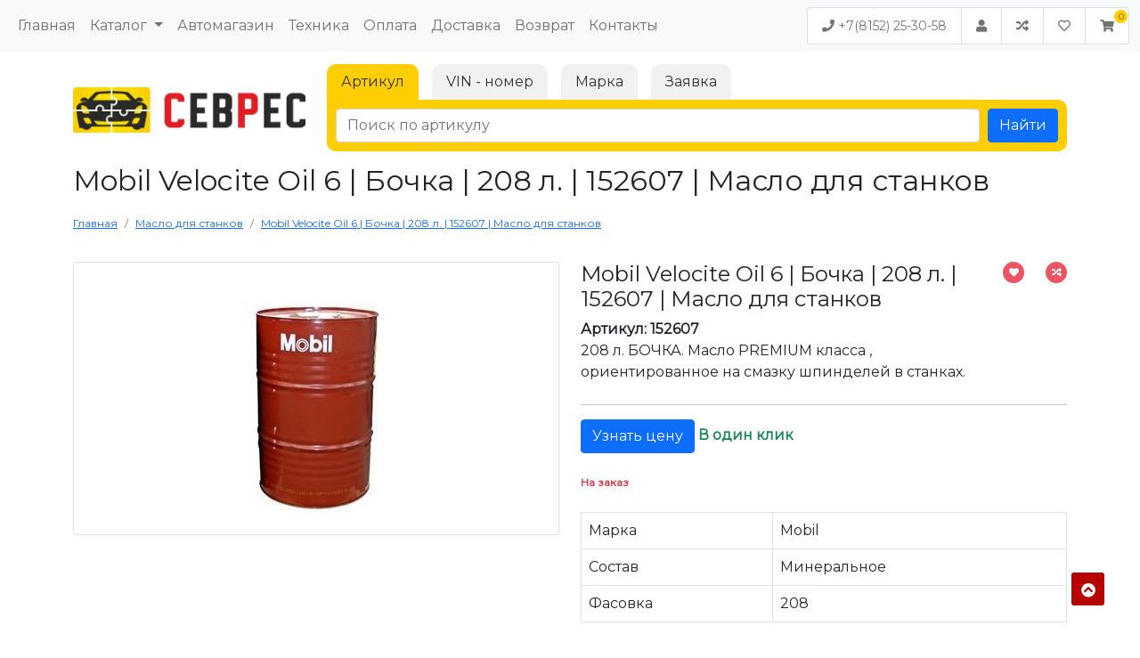

--- FILE ---
content_type: text/html; charset=UTF-8
request_url: https://sevres.ru/pr-n-473--mobil-velocite-oil-6
body_size: 15935
content:
<!DOCTYPE html>
<html lang="ru">
<head>
	<meta charset="utf-8">

	<title>Mobil Velocite Oil 6 | Бочка | 208 л. | 152607 | Масло для станков купить. Масло для станков по выгодным ценам</title>
	<meta name="author" content="01a.ru Создание систем управления">
	<meta name="description" content="Продажа Mobil Velocite Oil 6 | Бочка | 208 л. | 152607 | Масло для станков. Фотография, цены, описание. Информация о доставке и оплате. Онлайн заказ." />
	<meta name="keywords" content="Купить Mobil Velocite Oil 6 | Бочка | 208 л. | 152607 | Масло для станков, стоимость, Масло для станков, характеристики" />
	<link rel="canonical" href="https://sevres.ru/pr-n-473--mobil-velocite-oil-6" />
	<meta name="viewport" content="width=device-width, initial-scale=1">
	<link type="image/svg+xml" rel="shortcut icon" href="images/favicon.svg">
	<style></style>
	<script src="https://cdnjs.cloudflare.com/ajax/libs/jquery/3.6.0/jquery.min.js" integrity="sha512-894YE6QWD5I59HgZOGReFYm4dnWc1Qt5NtvYSaNcOP+u1T9qYdvdihz0PPSiiqn/+/3e7Jo4EaG7TubfWGUrMQ==" crossorigin="anonymous" referrerpolicy="no-referrer"></script>
</head>
<body id="top" class="">

	<div class="lang-block lang-ru" style=""><nav class="navbar navbar-expand-lg fixed-top navbar-light bg-light" id="topbar">
<div class="container-fluid"><button aria-controls="topmenu" aria-expanded="false" aria-label="Меню" class="navbar-toggler" data-bs-target="#topmenu" data-bs-toggle="collapse" type="button"><span class="navbar-toggler-icon"></span></button>
<div class="collapse navbar-collapse" id="topmenu">
<ul class="navbar-nav me-auto mb-2 mb-lg-0">
	<li class="nav-item"><a aria-current="page" class="nav-link" href="./">Главная</a></li>
	<li class="nav-item dropdown"><a aria-expanded="false" class="nav-link dropdown-toggle" data-bs-toggle="dropdown" href="ct-n-1--catalog" id="navbarDropdown" role="button">Каталог </a>
	<ul aria-labelledby="navbarDropdown" class="dropdown-menu">
		<li><a class="dropdown-item" href="ct-n-2--masla">Масла</a></li>
		<li><a class="dropdown-item" href="ct-n-3--zapchasti">Запчасти</a></li>
		<li><a class="dropdown-item" href="ct-n-4--avtohimiya">Автохимия</a></li>
		<li><a class="dropdown-item" href="ct-n-7--shiny">Шины</a></li>
		<li><a class="dropdown-item" href="ct-n-8--diski">Диски</a></li>
		<li><a class="dropdown-item" href="ct-n-10--elektrotovary">Электротовары</a></li>
		<li><a class="dropdown-item" href="ct-n-11--instrument">Инструмент</a></li>
		<li><a class="dropdown-item" href="ct-n-12--krepezh">Крепеж</a></li>
		<li><a class="dropdown-item" href="ct-n-13--specodezhda">Спецодежда</a></li>
		<li><a class="dropdown-item" href="ct-n-14--avtoaksessuary">Автоаксессуары</a></li>
		<li><a class="dropdown-item" href="ct-n-15--bytovaya-himiya">Бытовая химия</a></li>
		<li><a class="dropdown-item" href="ct-n-16--stroitel'naya-himiya">Строительная химия</a></li>
		<li><a class="dropdown-item" href="ct-n-17--lakokrasochnye-materialy">Лакокрасочные материалы</a></li>
		<li><a class="dropdown-item" href="ct-n-19--tehnika">Техника</a></li>
	</ul>
	</li>
	<li class="nav-item"><a class="nav-link" href="avtomagazin_murmansk">Автомагазин</a></li>
	<li class="nav-item"><a class="nav-link" href="ct-n-19--tehnika">Техника</a></li>
	<li class="nav-item"><a class="nav-link" href="payment">Оплата</a></li>
	<li class="nav-item"><a class="nav-link" href="delivery">Доставка</a></li>
	<li class="nav-item"><a class="nav-link" href="vozvrat">Возврат</a></li>
	<li class="nav-item"><a class="nav-link" href="contacts">Контакты</a></li>
</ul>
</div>

<div class="d-flex">
<ul class="list-group list-group-horizontal toplinks">
	<li class="list-group-item text-nowrap"><a href="tel:+7(8152)25-30-58"><i class="fa fa-phone"></i> +7(8152) 25-30-58</a></li>
	<li class="list-group-item"><a href="user-lk"><i class="fa fa-user"></i></a></li>
	<li class="list-group-item d-none d-sm-inline-block"><a href="compare"><i class="fa fa-random"></i></a></li>
	<li class="list-group-item d-none d-sm-inline-block"><a href="favorite"><i class="far fa-heart"></i></a></li>
	<li class="list-group-item"><a aria-controls="offcanvasShortCart" class="shortcart-button" data-bs-toggle="offcanvas" href="#offcanvasShortCart" role="button"><i class="fa fa-shopping-cart"></i><span class="cartcount"></span> </a></li>
</ul>
</div>
</div>
</nav>

<section id="top-search">
<div class="container">
<div class="row">
<div class="col-md-3 text-center">
<div class="navbar-header"><a href="./"><img alt="Автозапчасти для Isuzu, Hyundai HD, Hino и Fuso Canter | Быстрая доставка по России" class="img-fluid зе" src="images/logo_top.jpg" /></a></div>
</div>

<div class="col-md-9 search-block py-1">
<ul class="nav nav-tabs" id="topbar-tab" role="tablist">
	<li class="nav-item" role="presentation"><a aria-controls="topbar-home" aria-selected="true" class="nav-link active" data-bs-toggle="tab" href="#topbar-home" id="topbar-home-tab" role="tab">Артикул</a></li>
	<li class="nav-item" role="presentation"><a aria-controls="topbar-profile" aria-selected="false" class="nav-link" data-bs-toggle="tab" href="#topbar-profile" id="topbar-profile-tab" role="tab">VIN - номер</a></li>
	<li class="nav-item" role="presentation"><a aria-controls="topbar-contact" aria-selected="false" class="nav-link" data-bs-toggle="tab" href="#topbar-contact" id="topbar-contact-tab" role="tab">Марка</a></li>
	<li class="nav-item" role="presentation"><a class="nav-link" data-bs-target="#modal2" data-bs-toggle="modal" href="#">Заявка</a></li>
</ul>

<div class="tab-content" id="topbar-tabContent">
<div aria-labelledby="topbar-home-tab" class="tab-pane fade show active" id="topbar-home" role="tabpanel">
<form action="pr-search" class="d-flex mr-auto" method="GET"><input name="form" type="hidden" value="short" /> <input aria-label="Поиск по артикулу" class="form-control" name="name" placeholder="Поиск по артикулу" type="text" /><button class="btn btn-primary" type="submit">Найти</button></form>
</div>

<div aria-labelledby="topbar-profile-tab" class="tab-pane fade" id="topbar-profile" role="tabpanel">
<form action="catalog-original" class="d-flex mr-auto" method="GET"><input name="task" type="hidden" value="vehicles" /> <input name="ft" type="hidden" value="FindVehicle" /> <input name="c" type="hidden" value="" /> <input aria-label="Поиск по VIN номеру" class="form-control catalog_search_input" name="identString" placeholder="Поиск по VIN номеру" type="text" /><button class="btn btn-primary " name="vinSubmit" type="submit" value="">Найти</button></form>
</div>

<div aria-labelledby="topbar-contact-tab" class="tab-pane fade" id="topbar-contact" role="tabpanel">
<div class="bg-white rounded-2 px-2">
<div class="row">
<div class="col-md-3 col-6 py-1"><a href="https://sevres.ru/catalog-original?task=catalog&amp;c=CFIAT84&amp;ssd=&amp;spi2=t&amp;spi2=t">ABARTH</a></div>

<div class="col-md-3 col-6 py-1"><a href="https://sevres.ru/catalog-original?task=catalog&amp;c=RFIAT84&amp;ssd=&amp;spi2=t&amp;spi2=t">Alfa Romeo</a></div>

<div class="col-md-3 col-6 py-1"><a href="https://sevres.ru/catalog-original?task=catalog&amp;c=AU1587&amp;ssd=&amp;spi2=t">Audi</a></div>

<div class="col-md-3 col-6 py-1"><a href="https://sevres.ru/catalog-original?task=catalog&amp;c=BMW202501&amp;ssd=&amp;spi2=t">BMW</a></div>

<div class="col-md-3 col-6 py-1"><a href="https://sevres.ru/catalog-original?task=catalog&amp;c=BMWMR202501&amp;ssd=&amp;spi2=t">BMW Motorrad</a></div>

<div class="col-md-3 col-6 py-1"><a href="https://sevres.ru/catalog-original?task=catalog&amp;c=GM_C201809&amp;ssd=&amp;spi2=t&amp;spi2=t">Chevrolet</a></div>

<div class="col-md-3 col-6 py-1"><a href="https://sevres.ru/catalog-original?task=catalog&amp;c=CHRYSLER202402&amp;ssd=&amp;spi2=t">Chrysler</a></div>

<div class="col-md-3 col-6 py-1"><a href="https://sevres.ru/catalog-original?task=catalog&amp;c=CITROEN00&amp;ssd=&amp;spi2=t&amp;spi2=t">Citroen</a></div>

<div class="col-md-3 col-6 py-1"><a href="https://sevres.ru/catalog-original?task=catalog&amp;c=DACIA201910&amp;ssd=&amp;spi2=t">Dacia</a></div>

<div class="col-md-3 col-6 py-1"><a href="https://sevres.ru/catalog-original?task=catalog&amp;c=DODGE202402&amp;ssd=&amp;spi2=t">Dodge</a></div>

<div class="col-md-3 col-6 py-1"><a href="https://sevres.ru/catalog-original?task=catalog&amp;c=FFIAT84&amp;ssd=&amp;spi2=t&amp;spi2=t">Fiat</a></div>

<div class="col-md-3 col-6 py-1"><a href="https://sevres.ru/catalog-original?task=catalog&amp;c=TFIAT84&amp;ssd=&amp;spi2=t&amp;spi2=t">Fiat Professional</a></div>

<div class="col-md-3 col-6 py-1"><a href="https://sevres.ru/catalog-original?task=catalog&amp;c=FORD202201&amp;ssd=&amp;spi2=t">Ford</a></div>

<div class="col-md-3 col-6 py-1"><a href="https://sevres.ru/catalog-original?task=catalog&amp;c=HONDA2017&amp;ssd=&amp;spi2=t&amp;spi2=t">Honda</a></div>

<div class="col-md-3 col-6 py-1"><a href="https://sevres.ru/catalog-original?task=catalog&amp;c=HYUNDAI202404&amp;ssd=&amp;spi2=t">Hyundai</a></div>

<div class="col-md-3 col-6 py-1"><a href="https://sevres.ru/catalog-original?task=catalog&amp;c=INFINITI201809&amp;ssd=&amp;spi2=t&amp;spi2=t">Infiniti</a></div>

<div class="col-md-3 col-6 py-1"><a href="https://sevres.ru/catalog-original?task=catalog&amp;c=ISUZU201702&amp;ssd=&amp;spi2=t">Isuzu</a></div>

<div class="col-md-3 col-6 py-1"><a href="https://sevres.ru/catalog-original?task=catalog&amp;c=JAGUAR201701&amp;ssd=&amp;spi2=t&amp;spi2=t">Jaguar</a></div>

<div class="col-md-3 col-6 py-1"><a href="https://sevres.ru/catalog-original?task=catalog&amp;c=JEEP202402&amp;ssd=&amp;spi2=t">Jeep</a></div>

<div class="col-md-3 col-6 py-1"><a href="https://sevres.ru/catalog-original?task=catalog&amp;c=KIA202404&amp;ssd=&amp;spi2=t">Kia</a></div>

<div class="col-md-3 col-6 py-1"><a href="https://sevres.ru/catalog-original?task=catalog&amp;c=LFIAT84&amp;ssd=&amp;spi2=t&amp;spi2=t">Lancia</a></div>

<div class="col-md-3 col-6 py-1"><a href="https://sevres.ru/catalog-original?task=catalog&amp;c=LRE201412&amp;ssd=&amp;spi2=t&amp;spi2=t">Land Rover</a></div>

<div class="col-md-3 col-6 py-1"><a href="https://sevres.ru/catalog-original?task=catalog&amp;c=LEXUS00&amp;ssd=&amp;spi2=t&amp;spi2=t">Lexus</a></div>

<div class="col-md-3 col-6 py-1"><a href="https://sevres.ru/catalog-original?task=catalog&amp;c=MAZDA2020&amp;ssd=&amp;spi2=t">Mazda</a></div>

<div class="col-md-3 col-6 py-1"><a href="https://sevres.ru/catalog-original?task=catalog&amp;c=MB201810&amp;ssd=&amp;spi2=t&amp;spi2=t">Mercedes-Benz</a></div>

<div class="col-md-3 col-6 py-1"><a href="https://sevres.ru/catalog-original?task=catalog&amp;c=MINI202501&amp;ssd=&amp;spi2=t">Mini</a></div>

<div class="col-md-3 col-6 py-1"><a href="https://sevres.ru/catalog-original?task=catalog&amp;c=MMC202501&amp;ssd=&amp;spi2=t">Mitsubishi</a></div>

<div class="col-md-3 col-6 py-1"><a href="https://sevres.ru/catalog-original?task=catalog&amp;c=NISSAN201809&amp;ssd=&amp;spi2=t&amp;spi2=t">Nissan</a></div>

<div class="col-md-3 col-6 py-1"><a href="https://sevres.ru/catalog-original?task=catalog&amp;c=GM_VX201809&amp;ssd=&amp;spi2=t&amp;spi2=t">Opel</a></div>

<div class="col-md-3 col-6 py-1"><a href="https://sevres.ru/catalog-original?task=catalog&amp;c=PEUGEOT00&amp;ssd=&amp;spi2=t&amp;spi2=t">Peugeot</a></div>

<div class="col-md-3 col-6 py-1"><a href="https://sevres.ru/catalog-original?task=catalog&amp;c=PO799&amp;ssd=&amp;spi2=t">Porsche</a></div>

<div class="col-md-3 col-6 py-1"><a href="https://sevres.ru/catalog-original?task=catalog&amp;c=RAM202402&amp;ssd=&amp;spi2=t">Ram</a></div>

<div class="col-md-3 col-6 py-1"><a href="https://sevres.ru/catalog-original?task=catalog&amp;c=RENAULT201910&amp;ssd=&amp;spi2=t">Renault</a></div>

<div class="col-md-3 col-6 py-1"><a href="https://sevres.ru/catalog-original?task=catalog&amp;c=RR202501&amp;ssd=&amp;spi2=t">Rolls-Royce</a></div>

<div class="col-md-3 col-6 py-1"><a href="https://sevres.ru/catalog-original?task=catalog&amp;c=SE1113&amp;ssd=&amp;spi2=t">Seat</a></div>

<div class="col-md-3 col-6 py-1"><a href="https://sevres.ru/catalog-original?task=catalog&amp;c=SK1119&amp;ssd=&amp;spi2=t">Skoda</a></div>

<div class="col-md-3 col-6 py-1"><a href="https://sevres.ru/catalog-original?task=catalog&amp;c=MBS201810&amp;ssd=&amp;spi2=t&amp;spi2=t">Smart</a></div>

<div class="col-md-3 col-6 py-1"><a href="https://sevres.ru/catalog-original?task=catalog&amp;c=SY201502&amp;ssd=&amp;spi2=t&amp;spi2=t">SsangYong</a></div>

<div class="col-md-3 col-6 py-1"><a href="https://sevres.ru/catalog-original?task=catalog&amp;c=SUBARU201802&amp;ssd=&amp;spi2=">Subaru</a></div>

<div class="col-md-3 col-6 py-1"><a href="https://sevres.ru/catalog-original?task=catalog&amp;c=SUZUKI201905&amp;ssd=&amp;spi2=t">Suzuki</a></div>

<div class="col-md-3 col-6 py-1"><a href="https://sevres.ru/catalog-original?task=catalog&amp;c=TOYOTA00&amp;ssd=&amp;spi2=t&amp;spi2=t">Toyota</a></div>

<div class="col-md-3 col-6 py-1"><a href="https://sevres.ru/catalog-original?task=catalog&amp;c=GM_VX201809&amp;ssd=&amp;spi2=t&amp;spi2=t">Vauxhall </a></div>

<div class="col-md-3 col-6 py-1"><a href="https://sevres.ru/catalog-original?task=catalog&amp;c=VW1587&amp;ssd=&amp;spi2=t">Volkswagen</a></div>

<div class="col-md-3 col-6 py-1"><a href="https://sevres.ru/catalog-original?task=catalog&amp;c=VOLVO201410&amp;ssd=&amp;spi2=t&amp;spi2=t">Volvo</a></div>

<div class="col-md-3 col-6 py-1"><a href="https://sevres.ru/catalog-original?task=catalog&amp;c=ZAZ&amp;ssd=&amp;spi2=t&amp;spi2=t">ZAZ</a></div>
</div>
</div>
</div>
</div>
</div>
</div>
</div>
</section>
</div>		<main id="content">
		<link rel="stylesheet" href="https://cdn.jsdelivr.net/npm/glightbox/dist/css/glightbox.min.css" />
<script src="https://cdn.jsdelivr.net/gh/mcstudios/glightbox/dist/js/glightbox.min.js"></script>

<div class="container">
	<div class="row">
		<div class="col-md-12 listing-search-container">
							<div class="lang-block lang-ru">
					<h1>Mobil Velocite Oil 6 | Бочка | 208 л. | 152607 | Масло для станков</h1>
					<nav aria-label="breadcrumb">
						<ol class="breadcrumb" itemscope itemtype="http://schema.org/BreadcrumbList">
																															<li class="breadcrumb-item " itemprop="itemListElement" itemscope itemtype="http://schema.org/ListItem">
																			<a itemprop="item" href="./"><span itemprop="name">Главная</span></a>
										<meta itemprop="position" content="1" />
																	</li>
																															<li class="breadcrumb-item " itemprop="itemListElement" itemscope itemtype="http://schema.org/ListItem">
																			<a itemprop="item" href="ct-n-26--maslo-dlya-stankov"><span itemprop="name">Масло для станков</span></a>
										<meta itemprop="position" content="2" />
																	</li>
																															<li class="breadcrumb-item  active" itemprop="itemListElement" itemscope itemtype="http://schema.org/ListItem">
																			<a itemprop="item" href="pr-n-473--mobil-velocite-oil-6"><span itemprop="name">Mobil Velocite Oil 6 | Бочка | 208 л. | 152607 | Масло для станков</span></a>
										<meta itemprop="position" content="3" />
																	</li>
													</ol>
					</nav>
				</div>
											</div>
	</div>
</div><section class="product-full" itemscope itemtype="http://schema.org/Product">
	<div class="container">
		<div class="row py-4">
			<div class="col-lg-6 col-xl-6 mb-30 mb-lg-0 order-md-last">
				<div class="product-details mt-n1 d-flex">
					<div>
						<h2 class="product-title d-none d-md-block" itemprop="name">
							Mobil Velocite Oil 6 | Бочка | 208 л. | 152607 | Масло для станков
							<span class="pr_edit" data-id="473"></span>
						</h2>
						<strong>Артикул: 152607</strong>						<p class="mb-2">208 л. БОЧКА. Масло PREMIUM класса , ориентированное на смазку шпинделей в станках.</p>
					</div>
					<div class="product-actions" style="display:contents;">
						<div class="product-action mx-4">
							<a class="product-btn-wishlist favorite-add-list" href="favorite-add-473--mobil-velocite-oil-6" data-bs-toggle="tooltip" data-bs-placement="left" title="В избранное">
								<i class="fa fa-heart"></i>
							</a>
						</div>
													<div class="product-action">
								<a class="product-btn-compare" href="compare-add-473--mobil-velocite-oil-6" data-bs-toggle="tooltip" data-bs-placement="left" title="В сравнение"><i class="fa fa-random"></i></a>
							</div>
											</div>
				</div>
				<hr>
																	<a href="pr-search?form=short&name=152607&ua=search" class="btn btn-primary bordered">Узнать цену</a>
					<span class="text-success ml-4"><strong>В один клик</strong></span>
												<div class="product-price d-flex justify-content-between pr-2" itemprop="offers" itemscope itemtype="http://schema.org/Offer">
											<div class="row">
							<div class="col-10 product-status"><strong>
																																							</strong></div>
							<meta itemprop="price" content="0.00">
							<meta itemprop="priceCurrency" content="RUB">
						</div>
										<div class="price">
																	</div>
				</div>
																																																																																																																																																																																																																																																																																																																																																																																																																																																																																																																																																																																																																					<div class="product-cart-form">
																												<div class="d-flex justify-content-between">
									<div class="product-status align-self-center pt-1">
																				<strong class="text-danger">На заказ</strong>									</div>
									<!-- <div>
										<a class="mt-1 btn btn-light product-btn-request" data-bs-toggle="modal" data-bs-target="#exampleModal" data-product_name="Mobil Velocite Oil 6 | Бочка | 208 л. | 152607 | Масло для станков"><i class="icon-cart"></i> Запросить информацию</a>
									</div> -->
								</div>
																		</div>
					<div class="card card-body mt-2 d-none">
						<div class="pt-2">Ваш уровень цен: <strong><u></u></strong></div>
						<div class="pt-2">Начисляем <strong><u>0</u></strong> бонусов за покупку данного товара</div>
					</div>
											<div class="product_params table-responsive pt-2">
							<table class="table table-hover table-bordered">
								<tr><td>Марка</td><td>Mobil</td></tr><tr><td>Состав</td><td>Минеральное</td></tr><tr><td>Фасовка</td><td>208</td></tr>
							</table>
						</div>
									</div>
				<div class="col-lg-6 col-xl-6">
																	<div class="card card-body product-big-image mb-2">
																																																																																						<a itemprop="image" id="product-full-image-1" class="product-full-image glightbox " href="images/products/0/473/41.1.jpg">
											<img src="images/products/0/473/41.1.jpg" alt="Mobil Velocite Oil 6 | Бочка | 208 л. | 152607 | Масло для станков">
										</a>
																																																																																																																																																																																																																																																																																																																																																																																																																																																																																																																																																																																																																																																																																																																																																																																																																																																																																																																																																																																											</div>
							<div class="product-image-slider row d-none">
																																																																																					<div class="product-thumb col-lg-3">
												<img src="images/products/0/473/41.1.jpg" alt="Mobil Velocite Oil 6 | Бочка | 208 л. | 152607 | Масло для станков" onclick="show_image(1)">
											</div>
																																																																																																																																																																																																																																																																																																																																																																																																																																																																																																																																																																																																																																																																																																																																																																																																																																																																																																																																																																																																																																																																																																																</div>
							</div>
						</div>
					</div>
				</section>

				<section class="bg-light py-4">
					<div class="container">
						<nav>
							<div class="nav nav-tabs" id="nav-tab" role="tablist">
								<button class="nav-link active" id="tab0" data-bs-toggle="tab" data-bs-target="#nav0" type="button" role="tab" aria-controls="nav0" aria-selected="true">Информация о продаже</button>
																	<button class="nav-link" id="tab1" data-bs-toggle="tab" data-bs-target="#nav1" type="button" role="tab" aria-controls="nav1" aria-selected="false">Описание</button>
																																							</div>
						</nav>
						<div class="tab-content" id="nav-tabContent">
							<div class="tab-pane fade show active" id="nav0" role="tabpanel" aria-labelledby="nav0">
								<div class="card card-body">
																			<h1>Продавец: <strong>Автомагазин СевРес</strong></h1>
<meta charset="UTF-8"><meta name="description" content="Оформление и выдача заказов в Мурманске по адресу: проспект Кирова, дом 38. Доставляем по всей России."/>

<h1>Оформление и выдача заказов СевРес в Мурманске</h1>

<p itemscope="" itemtype="http://schema.org/LocalBusiness">Мы рады Вас видеть у нас в гостях.</p>

<h2>Адрес пункта выдачи в Мурманске и <a href="https://sevres.ru/contacts">контакты</a></h2>

<p>Пункт оформления и выдачи заказов расположен по адресу:</p>

<ul>
	<li><span itemprop="streetAddress">пр. Кирова, д. 38</span>, <span itemprop="postalCode">183038</span>, <span itemprop="addressLocality">Мурманск</span>, <span itemprop="addressRegion">Мурманская область</span>, <span itemprop="addressCountry">Россия</span></li>
	<li>Телефон: <span itemprop="telephone">+7 (8152) 25-30-58</span></li>
</ul>

<h2>Режим работы:</h2>

<ul>
	<li>Понедельник - пятница: с 10:00 до 19:00</li>
	<li>Субботас: 11:00 до 17:00</li>
	<li>Воскресенье:&nbsp;<strong>Выходной</strong></li>
</ul>

<h2><a href="https://sevres.ru/aboutus">Кто мы</a> и почему выбрали нас?</h2>

<p>СевРес &mdash; это не просто автомагазин, а целостная сеть подразделений, работающих слаженно и профессионально, чтобы обеспечивать клиентов качественными автозапчастями по лучшим ценам. Мы сами импортируем товары напрямую с заводов и крупных дистрибьюторов, предлагая конкурентоспособные цены и исключительную надежность.</p>

<h2>Транспортные компании доставки</h2>

<p>Мы отправляем товары через крупные транспортные компании:</p>

<ul>
	<li>СДЭК</li>
	<li>Деловые Линии</li>
	<li>ПЭК</li>
	<li>СберЛогистика</li>
</ul>

<h2><a href="https://sevres.ru/delivery">Доставка</a> в любой город России</h2>

<p>Ваши заказы отправляются по всей территории России, включая следующие населенные пункты:</p>

<ul>
	<li>Архангельск</li>
	<li>Волгоград</li>
	<li>Воронеж</li>
	<li>Екатеринбург</li>
	<li>Казань</li>
	<li>Краснодар</li>
	<li>Москва</li>
	<li>Нижний Новгород</li>
	<li>Новосибирск</li>
	<li>Омск</li>
	<li>Оренбург</li>
	<li>Пермь</li>
	<li>Петрозаводск</li>
	<li>Ростов-на-Дону</li>
	<li>Самара</li>
	<li>Красноярск</li>
	<li>Санкт-Петербург</li>
	<li>Уфа</li>
	<li>Челябинск</li>
</ul>

<h2>Преимущества заказа в СевРес</h2>

<p>Оформляя заказ в СевРес, вы получаете:</p>

<ul>
	<li>Высокое качество товаров</li>
	<li>Гибкие условия доставки</li>
	<li>Удобные способы оплаты</li>
	<li>Профессиональную поддержку клиентов</li>
</ul>

<p>Доверьтесь нашему опыту и сделайте заказ в СевРес!</p>

<h3>Следите за нашими новостями:</h3>
<a class="telegram-button" href="https://t.me/SevRes_AvtoMagazin" rel="noopener noreferrer" target="_blank"><img alt="Telegram Icon" height="24" src="https://cdn-icons-png.flaticon.com/512/2111/2111631.png" style="vertical-align:middle;margin-right:8px;" width="24" /> Перейти в Telegram-канал</a><br />
<style type="text/css">.telegram-button {
    display: inline-flex;
    align-items: center;
    background-color: #0088cc;
    color: white;
    padding: 10px 20px;
    border-radius: 5px;
    text-decoration: none;
    font-size: 16px;
}
.telegram-button:hover {
    background-color: #0077bb;
}
</style>
<h3>Нужны автозапчасти ?</h3>
&nbsp; <a class="tg-bot-button" href="https://t.me/SevRes_Avtomagazin_Bot" rel="noopener noreferrer" target="_blank"> <img alt="Telegram Bot Icon" height="24" src="https://cdn-icons-png.flaticon.com/512/2111/2111631.png" style="vertical-align:middle;margin-right:8px;" width="24" /> Напишите боту </a>
<style type="text/css">.tg-bot-button {
    display: inline-flex;
    align-items: center;
    background-color: #0088CC;
    color: white;
    padding: 10px 20px;
    border-radius: 5px;
    text-decoration: none;
    font-size: 16px;
    cursor: pointer;
    transition: background-color 0.3s ease;
}

.tg-bot-button:hover {
    background-color: #0077BB;
}
</style>

								</div>
							</div>
							<div class="tab-pane fade" id="nav1" role="tabpanel" aria-labelledby="nav1">
								<div class="card card-body"><p><span style="color:rgb(0, 0, 0)"><strong><span style="font-size:18px">Mobil Velocite Oil 6</span></strong></span></p>

<p><span style="color:rgb(0, 0, 0)"><span style="font-size:14px">Компания ООО &laquo;Северные Ресурсы&raquo;&nbsp;предлагает Вашему вниманию коммерческое предложение на поставку моторного масла&nbsp;</span><strong>MOBIL</strong><strong>1</strong><span style="font-size:14px">&nbsp;в городе</span><strong>&nbsp;Мурманск&nbsp;</strong><span style="font-size:14px">и Мурманской области.</span></span></p>

<p><span style="color:rgb(0, 0, 0)"><span style="font-size:14px">Наши менеджеры имеют многолетний опыт продаж масел и смазок и всегда готовы проконсультировать Вас по тому или иного виду масла, рассказать о характеристиках, свойствах и подобрать оптимальный вариант масла для Вашей техники, согласно бюджету и специфике работы Вашего автомобиля.</span></span></p>

<p><span style="color:rgb(0, 0, 0)"><span style="font-size:14px">Обратившись в нашу компанию с целью купить моторное масло MOBIL1<strong>,</strong>&nbsp;Вы получите лучшее коммерческое предложение от компании ООО&quot;Северные Ресурсы&quot; на территории города Мурманска , Мурманской области, России.</span></span></p>

<p><span style="color:rgb(0, 0, 0)"><span style="font-size:14px">Актуальную информацию о цене&nbsp;или наличии масла,&nbsp;на складе в городе Мурманске&nbsp;необходимо&nbsp;<strong>уточнять у наших менеджеров по телефону&nbsp; 8 (8152) 25-30-58 или 8 (8152) 25-30-59.</strong></span></span></p>

<p><span style="color:rgb(0, 0, 0)"><span style="font-size:14px">Компания ООО &laquo;Северные Ресурсы&raquo; гарантированно предложит Вам моторное масло MOBIL1,&nbsp;по самой выгодной цене и обеспечит доставку до клиента.</span></span></p>

<p><span style="color:rgb(0, 0, 0)"><span style="font-size:12px"><em>Спасибо за визит на наш сайт.</em></span></span></p>

<div style="box-sizing: border-box; color: rgb(136, 136, 136); font-family: sans-serif; line-height: 18.5714302062988px;">
<p><span style="color:rgb(0, 0, 0)"><span style="font-size:12px"><em>С уважением, компания ООО &laquo; Северные Ресурсы&raquo; г. Мурманск.</em></span></span></p>

<hr />
<p><span style="color:rgb(0, 0, 0)"><strong><span style="font-size:18px">Mobil Velocite Oil 6</span></strong></span></p>

<p><span style="color:rgb(0, 0, 0)"><strong>Фасовка:&nbsp;208 л. БОЧКА</strong></span></p>

<p><span style="color:rgb(0, 0, 0)"><span style="font-size:14px">Масло PREMIUM класса , ориентированное на смазку шпинделей в станках.<br />
Но может и использоваться как гидравлическое и циркуляционное.<br />
Маловязкое.<br />
Термостойкое к окислению и отлично защищает от коррозии.<br />
Не образуют пену и хорошо сепарируются от воды.</span></span></p>
</div>
</div>
							</div>
							<div class="tab-pane fade" id="nav2" role="tabpanel" aria-labelledby="nav2">
								<div class="card card-body"></div>
							</div>
							<div class="tab-pane fade" id="nav3" role="tabpanel" aria-labelledby="nav3">
								<div class="card card-body"></div>
							</div>
							<div class="tab-pane fade" id="nav4" role="tabpanel" aria-labelledby="nav4">
								<div class="card card-body"></div>
							</div>
						</div>
					</div>
				</section>


				<section class="py-4">
					<div class="container">
						<nav>
							<div class="nav nav-tabs" id="product-tab" role="tablist">
																									<button class="nav-link" id="nav-analog-tab" data-bs-toggle="tab" data-bs-target="#nav-analog" type="button" role="tab" aria-controls="nav-analog" aria-selected="false">Аналоги</button>
																																	<button class="nav-link" id="nav-similar-tab" data-bs-toggle="tab" data-bs-target="#nav-similar" type="button" role="tab" aria-controls="nav-similar" aria-selected="false">Похожие товары</button>
																									<button class="nav-link active" id="nav-buy-with-tab" data-bs-toggle="tab" data-bs-target="#nav-buy-with" type="button" role="tab" aria-controls="nav-buy-with" aria-selected="false">С этим товаром покупают</button>
															</div>
						</nav>

						<div class="tab-content" id="product-tabContent">
																						<div class="tab-pane fade" id="nav-analog" role="tabpanel" aria-labelledby="nav-analog-tab">
									<div class="card card-body">
																					<div class="section-shop--grid row" itemtype="https://schema.org/ItemList" itemscope>
																											
			<div class="product-block" data-id="458" data-price="0" data-status="3" data-popular=""  data-param999999="" style="display: contents;">
									<div class="col-6 col-md-4 col-lg-3 my-2 px-1 lang-block lang-ru">
						<div class="card" itemtype="https://schema.org/Product" itemprop="itemListElement" itemscope>
							<div class="card-body">
																<div class="product-image-block w-100 text-center">
									<a itemprop="image" href="pr-n-458--mobil-vactra-oil-1">
																					<img class="product-tb" src="images/products/0/458/91.1.jpg" alt="Mobil Vactra Oil 1 | Бочка | 208 л. | 152827 | Масло для станков">
																													</a>
								</div>
								<div class="product-labels">
																																			</div>
								<div class="product-actions">
									<div class="product-action">
											<a class="product-btn-wishlist favorite-add-list" href="favorite-add-458--mobil-vactra-oil-1" data-bs-toggle="tooltip" data-bs-placement="left" title="В избранное">
												<i class="fa fa-heart"></i>
											</a>
									</div>
																			<div class="product-action">
											<a class="product-btn-compare" href="compare-add-458--mobil-vactra-oil-1" data-bs-toggle="tooltip" data-bs-placement="left" title="В сравнение"><i class="fa fa-random"></i></a>
										</div>
																	</div>
								<div class="product-name-block">
									<h5><a class="product-name" href="pr-n-458--mobil-vactra-oil-1" itemprop="name">Mobil Vactra Oil 1 | Бочка | 208 л. | 152827 | Масло для станков</a></h5>
																	</div>
								<div class="product-price d-flex justify-content-between">
																										</div>
																<div class="product-cart-form">
																																								<div class="d-flex justify-content-between">
												<div class="product-status align-self-center pt-1">
																										<div>На заказ</div>												</div>
												<!-- <div>
													<a class="mt-1 btn btn-light product-btn-request" data-bs-toggle="modal" data-bs-target="#exampleModal" data-product_name="Mobil Vactra Oil 1 | Бочка | 208 л. | 152827 | Масло для станков"><i class="icon-cart"></i> Запросить информацию</a>
												</div> -->
											</div>
																																					</div>
							</div>
						</div>
					</div>
							</div>
																											
			<div class="product-block" data-id="459" data-price="0" data-status="3" data-popular=""  data-param999999="" style="display: contents;">
									<div class="col-6 col-md-4 col-lg-3 my-2 px-1 lang-block lang-ru">
						<div class="card" itemtype="https://schema.org/Product" itemprop="itemListElement" itemscope>
							<div class="card-body">
																<div class="product-image-block w-100 text-center">
									<a itemprop="image" href="pr-n-459--mobil-vactra-oil-1">
																					<img class="product-tb" src="images/products/0/459/97.1.jpg" alt="Mobil Vactra Oil 1 | Канистра | 20 л. | 152828 | Масло для станков">
																													</a>
								</div>
								<div class="product-labels">
																																			</div>
								<div class="product-actions">
									<div class="product-action">
											<a class="product-btn-wishlist favorite-add-list" href="favorite-add-459--mobil-vactra-oil-1" data-bs-toggle="tooltip" data-bs-placement="left" title="В избранное">
												<i class="fa fa-heart"></i>
											</a>
									</div>
																			<div class="product-action">
											<a class="product-btn-compare" href="compare-add-459--mobil-vactra-oil-1" data-bs-toggle="tooltip" data-bs-placement="left" title="В сравнение"><i class="fa fa-random"></i></a>
										</div>
																	</div>
								<div class="product-name-block">
									<h5><a class="product-name" href="pr-n-459--mobil-vactra-oil-1" itemprop="name">Mobil Vactra Oil 1 | Канистра | 20 л. | 152828 | Масло для станков</a></h5>
																	</div>
								<div class="product-price d-flex justify-content-between">
																										</div>
																<div class="product-cart-form">
																																								<div class="d-flex justify-content-between">
												<div class="product-status align-self-center pt-1">
																										<div>На заказ</div>												</div>
												<!-- <div>
													<a class="mt-1 btn btn-light product-btn-request" data-bs-toggle="modal" data-bs-target="#exampleModal" data-product_name="Mobil Vactra Oil 1 | Канистра | 20 л. | 152828 | Масло для станков"><i class="icon-cart"></i> Запросить информацию</a>
												</div> -->
											</div>
																																					</div>
							</div>
						</div>
					</div>
							</div>
																											
			<div class="product-block" data-id="461" data-price="0" data-status="3" data-popular=""  data-param999999="" style="display: contents;">
									<div class="col-6 col-md-4 col-lg-3 my-2 px-1 lang-block lang-ru">
						<div class="card" itemtype="https://schema.org/Product" itemprop="itemListElement" itemscope>
							<div class="card-body">
																<div class="product-image-block w-100 text-center">
									<a itemprop="image" href="pr-n-461--mobil-vactra-oil-2">
																					<img class="product-tb" src="images/products/0/461/16.1.jpg" alt="Mobil Vactra Oil 2 | Бочка | 208 л. | 152822 | Масло для станков">
																													</a>
								</div>
								<div class="product-labels">
																																			</div>
								<div class="product-actions">
									<div class="product-action">
											<a class="product-btn-wishlist favorite-add-list" href="favorite-add-461--mobil-vactra-oil-2" data-bs-toggle="tooltip" data-bs-placement="left" title="В избранное">
												<i class="fa fa-heart"></i>
											</a>
									</div>
																			<div class="product-action">
											<a class="product-btn-compare" href="compare-add-461--mobil-vactra-oil-2" data-bs-toggle="tooltip" data-bs-placement="left" title="В сравнение"><i class="fa fa-random"></i></a>
										</div>
																	</div>
								<div class="product-name-block">
									<h5><a class="product-name" href="pr-n-461--mobil-vactra-oil-2" itemprop="name">Mobil Vactra Oil 2 | Бочка | 208 л. | 152822 | Масло для станков</a></h5>
																	</div>
								<div class="product-price d-flex justify-content-between">
																										</div>
																<div class="product-cart-form">
																																								<div class="d-flex justify-content-between">
												<div class="product-status align-self-center pt-1">
																										<div>На заказ</div>												</div>
												<!-- <div>
													<a class="mt-1 btn btn-light product-btn-request" data-bs-toggle="modal" data-bs-target="#exampleModal" data-product_name="Mobil Vactra Oil 2 | Бочка | 208 л. | 152822 | Масло для станков"><i class="icon-cart"></i> Запросить информацию</a>
												</div> -->
											</div>
																																					</div>
							</div>
						</div>
					</div>
							</div>
																											
			<div class="product-block" data-id="462" data-price="0" data-status="3" data-popular=""  data-param999999="" style="display: contents;">
									<div class="col-6 col-md-4 col-lg-3 my-2 px-1 lang-block lang-ru">
						<div class="card" itemtype="https://schema.org/Product" itemprop="itemListElement" itemscope>
							<div class="card-body">
																<div class="product-image-block w-100 text-center">
									<a itemprop="image" href="pr-n-462--mobil-vactra-oil-2">
																					<img class="product-tb" src="images/products/0/462/20.1.jpg" alt="Mobil Vactra Oil 2 | Канистра | 20 л. | 152829 | Масло для станков">
																													</a>
								</div>
								<div class="product-labels">
																																			</div>
								<div class="product-actions">
									<div class="product-action">
											<a class="product-btn-wishlist favorite-add-list" href="favorite-add-462--mobil-vactra-oil-2" data-bs-toggle="tooltip" data-bs-placement="left" title="В избранное">
												<i class="fa fa-heart"></i>
											</a>
									</div>
																			<div class="product-action">
											<a class="product-btn-compare" href="compare-add-462--mobil-vactra-oil-2" data-bs-toggle="tooltip" data-bs-placement="left" title="В сравнение"><i class="fa fa-random"></i></a>
										</div>
																	</div>
								<div class="product-name-block">
									<h5><a class="product-name" href="pr-n-462--mobil-vactra-oil-2" itemprop="name">Mobil Vactra Oil 2 | Канистра | 20 л. | 152829 | Масло для станков</a></h5>
																	</div>
								<div class="product-price d-flex justify-content-between">
																										</div>
																<div class="product-cart-form">
																																								<div class="d-flex justify-content-between">
												<div class="product-status align-self-center pt-1">
																										<div>На заказ</div>												</div>
												<!-- <div>
													<a class="mt-1 btn btn-light product-btn-request" data-bs-toggle="modal" data-bs-target="#exampleModal" data-product_name="Mobil Vactra Oil 2 | Канистра | 20 л. | 152829 | Масло для станков"><i class="icon-cart"></i> Запросить информацию</a>
												</div> -->
											</div>
																																					</div>
							</div>
						</div>
					</div>
							</div>
																											
			<div class="product-block" data-id="464" data-price="0" data-status="3" data-popular=""  data-param999999="" style="display: contents;">
									<div class="col-6 col-md-4 col-lg-3 my-2 px-1 lang-block lang-ru">
						<div class="card" itemtype="https://schema.org/Product" itemprop="itemListElement" itemscope>
							<div class="card-body">
																<div class="product-image-block w-100 text-center">
									<a itemprop="image" href="pr-n-464--mobil-vactra-oil-4">
																					<img class="product-tb" src="images/products/0/464/78.1.jpg" alt="Mobil Vactra Oil 4 | Бочка | 208 л. | 152830 | Масло для станков">
																													</a>
								</div>
								<div class="product-labels">
																																			</div>
								<div class="product-actions">
									<div class="product-action">
											<a class="product-btn-wishlist favorite-add-list" href="favorite-add-464--mobil-vactra-oil-4" data-bs-toggle="tooltip" data-bs-placement="left" title="В избранное">
												<i class="fa fa-heart"></i>
											</a>
									</div>
																			<div class="product-action">
											<a class="product-btn-compare" href="compare-add-464--mobil-vactra-oil-4" data-bs-toggle="tooltip" data-bs-placement="left" title="В сравнение"><i class="fa fa-random"></i></a>
										</div>
																	</div>
								<div class="product-name-block">
									<h5><a class="product-name" href="pr-n-464--mobil-vactra-oil-4" itemprop="name">Mobil Vactra Oil 4 | Бочка | 208 л. | 152830 | Масло для станков</a></h5>
																	</div>
								<div class="product-price d-flex justify-content-between">
																										</div>
																<div class="product-cart-form">
																																								<div class="d-flex justify-content-between">
												<div class="product-status align-self-center pt-1">
																										<div>На заказ</div>												</div>
												<!-- <div>
													<a class="mt-1 btn btn-light product-btn-request" data-bs-toggle="modal" data-bs-target="#exampleModal" data-product_name="Mobil Vactra Oil 4 | Бочка | 208 л. | 152830 | Масло для станков"><i class="icon-cart"></i> Запросить информацию</a>
												</div> -->
											</div>
																																					</div>
							</div>
						</div>
					</div>
							</div>
																											
			<div class="product-block" data-id="465" data-price="0" data-status="3" data-popular=""  data-param999999="" style="display: contents;">
									<div class="col-6 col-md-4 col-lg-3 my-2 px-1 lang-block lang-ru">
						<div class="card" itemtype="https://schema.org/Product" itemprop="itemListElement" itemscope>
							<div class="card-body">
																<div class="product-image-block w-100 text-center">
									<a itemprop="image" href="pr-n-465--mobil-vactra-oil-4">
																					<img class="product-tb" src="images/products/0/465/48.1.jpg" alt="Mobil Vactra Oil 4 | Канистра | 20 л. |  152831 | Масло для станков">
																													</a>
								</div>
								<div class="product-labels">
																																			</div>
								<div class="product-actions">
									<div class="product-action">
											<a class="product-btn-wishlist favorite-add-list" href="favorite-add-465--mobil-vactra-oil-4" data-bs-toggle="tooltip" data-bs-placement="left" title="В избранное">
												<i class="fa fa-heart"></i>
											</a>
									</div>
																			<div class="product-action">
											<a class="product-btn-compare" href="compare-add-465--mobil-vactra-oil-4" data-bs-toggle="tooltip" data-bs-placement="left" title="В сравнение"><i class="fa fa-random"></i></a>
										</div>
																	</div>
								<div class="product-name-block">
									<h5><a class="product-name" href="pr-n-465--mobil-vactra-oil-4" itemprop="name">Mobil Vactra Oil 4 | Канистра | 20 л. |  152831 | Масло для станков</a></h5>
																	</div>
								<div class="product-price d-flex justify-content-between">
																										</div>
																<div class="product-cart-form">
																																								<div class="d-flex justify-content-between">
												<div class="product-status align-self-center pt-1">
																										<div>На заказ</div>												</div>
												<!-- <div>
													<a class="mt-1 btn btn-light product-btn-request" data-bs-toggle="modal" data-bs-target="#exampleModal" data-product_name="Mobil Vactra Oil 4 | Канистра | 20 л. |  152831 | Масло для станков"><i class="icon-cart"></i> Запросить информацию</a>
												</div> -->
											</div>
																																					</div>
							</div>
						</div>
					</div>
							</div>
																											
			<div class="product-block" data-id="467" data-price="0" data-status="3" data-popular=""  data-param999999="" style="display: contents;">
									<div class="col-6 col-md-4 col-lg-3 my-2 px-1 lang-block lang-ru">
						<div class="card" itemtype="https://schema.org/Product" itemprop="itemListElement" itemscope>
							<div class="card-body">
																<div class="product-image-block w-100 text-center">
									<a itemprop="image" href="pr-n-467--mobil-velocite-oil-3">
																					<img class="product-tb" src="images/products/0/467/20.1.jpg" alt="Mobil Velocite Oil 3 | Бочка | 208 л. | 152324 | Масло для станков">
																													</a>
								</div>
								<div class="product-labels">
																																			</div>
								<div class="product-actions">
									<div class="product-action">
											<a class="product-btn-wishlist favorite-add-list" href="favorite-add-467--mobil-velocite-oil-3" data-bs-toggle="tooltip" data-bs-placement="left" title="В избранное">
												<i class="fa fa-heart"></i>
											</a>
									</div>
																			<div class="product-action">
											<a class="product-btn-compare" href="compare-add-467--mobil-velocite-oil-3" data-bs-toggle="tooltip" data-bs-placement="left" title="В сравнение"><i class="fa fa-random"></i></a>
										</div>
																	</div>
								<div class="product-name-block">
									<h5><a class="product-name" href="pr-n-467--mobil-velocite-oil-3" itemprop="name">Mobil Velocite Oil 3 | Бочка | 208 л. | 152324 | Масло для станков</a></h5>
																	</div>
								<div class="product-price d-flex justify-content-between">
																										</div>
																<div class="product-cart-form">
																																								<div class="d-flex justify-content-between">
												<div class="product-status align-self-center pt-1">
																										<div>На заказ</div>												</div>
												<!-- <div>
													<a class="mt-1 btn btn-light product-btn-request" data-bs-toggle="modal" data-bs-target="#exampleModal" data-product_name="Mobil Velocite Oil 3 | Бочка | 208 л. | 152324 | Масло для станков"><i class="icon-cart"></i> Запросить информацию</a>
												</div> -->
											</div>
																																					</div>
							</div>
						</div>
					</div>
							</div>
																											
			<div class="product-block" data-id="471" data-price="0" data-status="3" data-popular=""  data-param999999="" style="display: contents;">
									<div class="col-6 col-md-4 col-lg-3 my-2 px-1 lang-block lang-ru">
						<div class="card" itemtype="https://schema.org/Product" itemprop="itemListElement" itemscope>
							<div class="card-body">
																<div class="product-image-block w-100 text-center">
									<a itemprop="image" href="pr-n-471--mobil-velocite-oil-4">
																					<img class="product-tb" src="images/products/0/471/41.1.jpg" alt="Mobil Velocite Oil 4 | Канистра | 20 л. | 145012 | Масло для станков">
																													</a>
								</div>
								<div class="product-labels">
																																			</div>
								<div class="product-actions">
									<div class="product-action">
											<a class="product-btn-wishlist favorite-add-list" href="favorite-add-471--mobil-velocite-oil-4" data-bs-toggle="tooltip" data-bs-placement="left" title="В избранное">
												<i class="fa fa-heart"></i>
											</a>
									</div>
																			<div class="product-action">
											<a class="product-btn-compare" href="compare-add-471--mobil-velocite-oil-4" data-bs-toggle="tooltip" data-bs-placement="left" title="В сравнение"><i class="fa fa-random"></i></a>
										</div>
																	</div>
								<div class="product-name-block">
									<h5><a class="product-name" href="pr-n-471--mobil-velocite-oil-4" itemprop="name">Mobil Velocite Oil 4 | Канистра | 20 л. | 145012 | Масло для станков</a></h5>
																	</div>
								<div class="product-price d-flex justify-content-between">
																										</div>
																<div class="product-cart-form">
																																								<div class="d-flex justify-content-between">
												<div class="product-status align-self-center pt-1">
																										<div>На заказ</div>												</div>
												<!-- <div>
													<a class="mt-1 btn btn-light product-btn-request" data-bs-toggle="modal" data-bs-target="#exampleModal" data-product_name="Mobil Velocite Oil 4 | Канистра | 20 л. | 145012 | Масло для станков"><i class="icon-cart"></i> Запросить информацию</a>
												</div> -->
											</div>
																																					</div>
							</div>
						</div>
					</div>
							</div>
																											
			<div class="product-block" data-id="474" data-price="0" data-status="3" data-popular=""  data-param999999="" style="display: contents;">
									<div class="col-6 col-md-4 col-lg-3 my-2 px-1 lang-block lang-ru">
						<div class="card" itemtype="https://schema.org/Product" itemprop="itemListElement" itemscope>
							<div class="card-body">
																<div class="product-image-block w-100 text-center">
									<a itemprop="image" href="pr-n-474--mobil-velocite-oil-6">
																					<img class="product-tb" src="images/products/0/474/65.1.jpg" alt="Mobil Velocite Oil 6 | Канистра | 20 л. | 152688 | Масло для станков">
																													</a>
								</div>
								<div class="product-labels">
																																			</div>
								<div class="product-actions">
									<div class="product-action">
											<a class="product-btn-wishlist favorite-add-list" href="favorite-add-474--mobil-velocite-oil-6" data-bs-toggle="tooltip" data-bs-placement="left" title="В избранное">
												<i class="fa fa-heart"></i>
											</a>
									</div>
																			<div class="product-action">
											<a class="product-btn-compare" href="compare-add-474--mobil-velocite-oil-6" data-bs-toggle="tooltip" data-bs-placement="left" title="В сравнение"><i class="fa fa-random"></i></a>
										</div>
																	</div>
								<div class="product-name-block">
									<h5><a class="product-name" href="pr-n-474--mobil-velocite-oil-6" itemprop="name">Mobil Velocite Oil 6 | Канистра | 20 л. | 152688 | Масло для станков</a></h5>
																	</div>
								<div class="product-price d-flex justify-content-between">
																										</div>
																<div class="product-cart-form">
																																								<div class="d-flex justify-content-between">
												<div class="product-status align-self-center pt-1">
																										<div>На заказ</div>												</div>
												<!-- <div>
													<a class="mt-1 btn btn-light product-btn-request" data-bs-toggle="modal" data-bs-target="#exampleModal" data-product_name="Mobil Velocite Oil 6 | Канистра | 20 л. | 152688 | Масло для станков"><i class="icon-cart"></i> Запросить информацию</a>
												</div> -->
											</div>
																																					</div>
							</div>
						</div>
					</div>
							</div>
																											
			<div class="product-block" data-id="476" data-price="0" data-status="3" data-popular=""  data-param999999="" style="display: contents;">
									<div class="col-6 col-md-4 col-lg-3 my-2 px-1 lang-block lang-ru">
						<div class="card" itemtype="https://schema.org/Product" itemprop="itemListElement" itemscope>
							<div class="card-body">
																<div class="product-image-block w-100 text-center">
									<a itemprop="image" href="pr-n-476--mobil-velocite-oil-10">
																					<img class="product-tb" src="images/products/0/476/30.1.jpg" alt="Mobil Velocite Oil 10 | Бочка | 208 л. | 145020 | Масло для станков">
																													</a>
								</div>
								<div class="product-labels">
																																			</div>
								<div class="product-actions">
									<div class="product-action">
											<a class="product-btn-wishlist favorite-add-list" href="favorite-add-476--mobil-velocite-oil-10" data-bs-toggle="tooltip" data-bs-placement="left" title="В избранное">
												<i class="fa fa-heart"></i>
											</a>
									</div>
																			<div class="product-action">
											<a class="product-btn-compare" href="compare-add-476--mobil-velocite-oil-10" data-bs-toggle="tooltip" data-bs-placement="left" title="В сравнение"><i class="fa fa-random"></i></a>
										</div>
																	</div>
								<div class="product-name-block">
									<h5><a class="product-name" href="pr-n-476--mobil-velocite-oil-10" itemprop="name">Mobil Velocite Oil 10 | Бочка | 208 л. | 145020 | Масло для станков</a></h5>
																	</div>
								<div class="product-price d-flex justify-content-between">
																										</div>
																<div class="product-cart-form">
																																								<div class="d-flex justify-content-between">
												<div class="product-status align-self-center pt-1">
																										<div>На заказ</div>												</div>
												<!-- <div>
													<a class="mt-1 btn btn-light product-btn-request" data-bs-toggle="modal" data-bs-target="#exampleModal" data-product_name="Mobil Velocite Oil 10 | Бочка | 208 л. | 145020 | Масло для станков"><i class="icon-cart"></i> Запросить информацию</a>
												</div> -->
											</div>
																																					</div>
							</div>
						</div>
					</div>
							</div>
			</div>
									</div>
								</div>
																													<div class="tab-pane fade" id="nav-similar" role="tabpanel" aria-labelledby="nav-similar-tab">
									<div class="card card-body">
																					<div class="section-shop--grid row" itemtype="https://schema.org/ItemList" itemscope>
																											
			<div class="product-block" data-id="459" data-price="0" data-status="3" data-popular=""  data-param999999=";Масло для станков;" style="display: contents;">
									<div class="col-6 col-md-4 col-lg-3 my-2 px-1 lang-block lang-ru">
						<div class="card" itemtype="https://schema.org/Product" itemprop="itemListElement" itemscope>
							<div class="card-body">
																<div class="product-image-block w-100 text-center">
									<a itemprop="image" href="pr-n-459--mobil-vactra-oil-1">
																					<img class="product-tb" src="images/products/0/459/97.1.jpg" alt="Mobil Vactra Oil 1 | Канистра | 20 л. | 152828 | Масло для станков">
																													</a>
								</div>
								<div class="product-labels">
																																			</div>
								<div class="product-actions">
									<div class="product-action">
											<a class="product-btn-wishlist favorite-add-list" href="favorite-add-459--mobil-vactra-oil-1" data-bs-toggle="tooltip" data-bs-placement="left" title="В избранное">
												<i class="fa fa-heart"></i>
											</a>
									</div>
																			<div class="product-action">
											<a class="product-btn-compare" href="compare-add-459--mobil-vactra-oil-1" data-bs-toggle="tooltip" data-bs-placement="left" title="В сравнение"><i class="fa fa-random"></i></a>
										</div>
																	</div>
								<div class="product-name-block">
									<h5><a class="product-name" href="pr-n-459--mobil-vactra-oil-1" itemprop="name">Mobil Vactra Oil 1 | Канистра | 20 л. | 152828 | Масло для станков</a></h5>
																	</div>
								<div class="product-price d-flex justify-content-between">
																										</div>
																<div class="product-cart-form">
																																								<div class="d-flex justify-content-between">
												<div class="product-status align-self-center pt-1">
																										<div>На заказ</div>												</div>
												<!-- <div>
													<a class="mt-1 btn btn-light product-btn-request" data-bs-toggle="modal" data-bs-target="#exampleModal" data-product_name="Mobil Vactra Oil 1 | Канистра | 20 л. | 152828 | Масло для станков"><i class="icon-cart"></i> Запросить информацию</a>
												</div> -->
											</div>
																															<a href="pr-search?form=short&name=152828&ua=search" class="btn btn-primary bordered get-price">Узнать цену</a>
																											</div>
							</div>
						</div>
					</div>
							</div>
																											
			<div class="product-block" data-id="461" data-price="0" data-status="3" data-popular=""  data-param999999=";Масло для станков;" style="display: contents;">
									<div class="col-6 col-md-4 col-lg-3 my-2 px-1 lang-block lang-ru">
						<div class="card" itemtype="https://schema.org/Product" itemprop="itemListElement" itemscope>
							<div class="card-body">
																<div class="product-image-block w-100 text-center">
									<a itemprop="image" href="pr-n-461--mobil-vactra-oil-2">
																					<img class="product-tb" src="images/products/0/461/16.1.jpg" alt="Mobil Vactra Oil 2 | Бочка | 208 л. | 152822 | Масло для станков">
																													</a>
								</div>
								<div class="product-labels">
																																			</div>
								<div class="product-actions">
									<div class="product-action">
											<a class="product-btn-wishlist favorite-add-list" href="favorite-add-461--mobil-vactra-oil-2" data-bs-toggle="tooltip" data-bs-placement="left" title="В избранное">
												<i class="fa fa-heart"></i>
											</a>
									</div>
																			<div class="product-action">
											<a class="product-btn-compare" href="compare-add-461--mobil-vactra-oil-2" data-bs-toggle="tooltip" data-bs-placement="left" title="В сравнение"><i class="fa fa-random"></i></a>
										</div>
																	</div>
								<div class="product-name-block">
									<h5><a class="product-name" href="pr-n-461--mobil-vactra-oil-2" itemprop="name">Mobil Vactra Oil 2 | Бочка | 208 л. | 152822 | Масло для станков</a></h5>
																	</div>
								<div class="product-price d-flex justify-content-between">
																										</div>
																<div class="product-cart-form">
																																								<div class="d-flex justify-content-between">
												<div class="product-status align-self-center pt-1">
																										<div>На заказ</div>												</div>
												<!-- <div>
													<a class="mt-1 btn btn-light product-btn-request" data-bs-toggle="modal" data-bs-target="#exampleModal" data-product_name="Mobil Vactra Oil 2 | Бочка | 208 л. | 152822 | Масло для станков"><i class="icon-cart"></i> Запросить информацию</a>
												</div> -->
											</div>
																															<a href="pr-search?form=short&name=152822&ua=search" class="btn btn-primary bordered get-price">Узнать цену</a>
																											</div>
							</div>
						</div>
					</div>
							</div>
																											
			<div class="product-block" data-id="471" data-price="0" data-status="3" data-popular=""  data-param999999=";Масло для станков;" style="display: contents;">
									<div class="col-6 col-md-4 col-lg-3 my-2 px-1 lang-block lang-ru">
						<div class="card" itemtype="https://schema.org/Product" itemprop="itemListElement" itemscope>
							<div class="card-body">
																<div class="product-image-block w-100 text-center">
									<a itemprop="image" href="pr-n-471--mobil-velocite-oil-4">
																					<img class="product-tb" src="images/products/0/471/41.1.jpg" alt="Mobil Velocite Oil 4 | Канистра | 20 л. | 145012 | Масло для станков">
																													</a>
								</div>
								<div class="product-labels">
																																			</div>
								<div class="product-actions">
									<div class="product-action">
											<a class="product-btn-wishlist favorite-add-list" href="favorite-add-471--mobil-velocite-oil-4" data-bs-toggle="tooltip" data-bs-placement="left" title="В избранное">
												<i class="fa fa-heart"></i>
											</a>
									</div>
																			<div class="product-action">
											<a class="product-btn-compare" href="compare-add-471--mobil-velocite-oil-4" data-bs-toggle="tooltip" data-bs-placement="left" title="В сравнение"><i class="fa fa-random"></i></a>
										</div>
																	</div>
								<div class="product-name-block">
									<h5><a class="product-name" href="pr-n-471--mobil-velocite-oil-4" itemprop="name">Mobil Velocite Oil 4 | Канистра | 20 л. | 145012 | Масло для станков</a></h5>
																	</div>
								<div class="product-price d-flex justify-content-between">
																										</div>
																<div class="product-cart-form">
																																								<div class="d-flex justify-content-between">
												<div class="product-status align-self-center pt-1">
																										<div>На заказ</div>												</div>
												<!-- <div>
													<a class="mt-1 btn btn-light product-btn-request" data-bs-toggle="modal" data-bs-target="#exampleModal" data-product_name="Mobil Velocite Oil 4 | Канистра | 20 л. | 145012 | Масло для станков"><i class="icon-cart"></i> Запросить информацию</a>
												</div> -->
											</div>
																															<a href="pr-search?form=short&name=145012&ua=search" class="btn btn-primary bordered get-price">Узнать цену</a>
																											</div>
							</div>
						</div>
					</div>
							</div>
																											
			<div class="product-block" data-id="474" data-price="0" data-status="3" data-popular=""  data-param999999=";Масло для станков;" style="display: contents;">
									<div class="col-6 col-md-4 col-lg-3 my-2 px-1 lang-block lang-ru">
						<div class="card" itemtype="https://schema.org/Product" itemprop="itemListElement" itemscope>
							<div class="card-body">
																<div class="product-image-block w-100 text-center">
									<a itemprop="image" href="pr-n-474--mobil-velocite-oil-6">
																					<img class="product-tb" src="images/products/0/474/65.1.jpg" alt="Mobil Velocite Oil 6 | Канистра | 20 л. | 152688 | Масло для станков">
																													</a>
								</div>
								<div class="product-labels">
																																			</div>
								<div class="product-actions">
									<div class="product-action">
											<a class="product-btn-wishlist favorite-add-list" href="favorite-add-474--mobil-velocite-oil-6" data-bs-toggle="tooltip" data-bs-placement="left" title="В избранное">
												<i class="fa fa-heart"></i>
											</a>
									</div>
																			<div class="product-action">
											<a class="product-btn-compare" href="compare-add-474--mobil-velocite-oil-6" data-bs-toggle="tooltip" data-bs-placement="left" title="В сравнение"><i class="fa fa-random"></i></a>
										</div>
																	</div>
								<div class="product-name-block">
									<h5><a class="product-name" href="pr-n-474--mobil-velocite-oil-6" itemprop="name">Mobil Velocite Oil 6 | Канистра | 20 л. | 152688 | Масло для станков</a></h5>
																	</div>
								<div class="product-price d-flex justify-content-between">
																										</div>
																<div class="product-cart-form">
																																								<div class="d-flex justify-content-between">
												<div class="product-status align-self-center pt-1">
																										<div>На заказ</div>												</div>
												<!-- <div>
													<a class="mt-1 btn btn-light product-btn-request" data-bs-toggle="modal" data-bs-target="#exampleModal" data-product_name="Mobil Velocite Oil 6 | Канистра | 20 л. | 152688 | Масло для станков"><i class="icon-cart"></i> Запросить информацию</a>
												</div> -->
											</div>
																															<a href="pr-search?form=short&name=152688&ua=search" class="btn btn-primary bordered get-price">Узнать цену</a>
																											</div>
							</div>
						</div>
					</div>
							</div>
			</div>
									</div>
								</div>
																						<div class="tab-pane fade show active" id="nav-buy-with" role="tabpanel" aria-labelledby="nav-buy-with-tab">
									<div class="card card-body">
																					<div class="section-shop--grid row" itemtype="https://schema.org/ItemList" itemscope>
															
																							
			<div class="product-block" data-id="6702" data-price="350" data-status="1" data-popular=""  data-param999999="" style="display: contents;">
									<div class="col-6 col-md-4 col-lg-3 my-2 px-1 lang-block lang-ru">
						<div class="card" itemtype="https://schema.org/Product" itemprop="itemListElement" itemscope>
							<div class="card-body">
																<div class="product-image-block w-100 text-center">
									<a itemprop="image" href="pr-n-6702--fil-tr-toplivnyj-zekkert-kf5002">
																					<img class="product-tb" src="images/products/0/6702/Zekkert_KF5002_Filtr_Toplivniya_Avtomagazin_SevRes_Murmansk.jpg" alt="Фильтр топливный Zekkert KF5002">
																													</a>
								</div>
								<div class="product-labels">
																																			</div>
								<div class="product-actions">
									<div class="product-action">
											<a class="product-btn-wishlist favorite-add-list" href="favorite-add-6702--fil-tr-toplivnyj-zekkert-kf5002" data-bs-toggle="tooltip" data-bs-placement="left" title="В избранное">
												<i class="fa fa-heart"></i>
											</a>
									</div>
																			<div class="product-action">
											<a class="product-btn-compare" href="compare-add-6702--fil-tr-toplivnyj-zekkert-kf5002" data-bs-toggle="tooltip" data-bs-placement="left" title="В сравнение"><i class="fa fa-random"></i></a>
										</div>
																	</div>
								<div class="product-name-block">
									<h5><a class="product-name" href="pr-n-6702--fil-tr-toplivnyj-zekkert-kf5002" itemprop="name">Фильтр топливный Zekkert KF5002</a></h5>
																	</div>
								<div class="product-price d-flex justify-content-between">
																			<span class="product-price-current" itemprop="price">350 руб </span>
										<span class="tooltipster" title="Если у вас есть персональная скидка, она будет расчитана после добавления товара в корзину"> <i class="fa fa-question-circle text-primary"></i></span>
																										</div>
																<div class="product-cart-form">
																														<div class="d-flex justify-content-between">
												<form class="ajaxaddtocart" action="addtocart" method="POST">
													<input type="hidden" name="id" value="6702">
													<input type="hidden" name="lang" value="ru">
													<input type="hidden" name="details" id="details" class="details" value="">
													<input type="hidden" name="products_brand" id="products_brand" class="products_brand" value="">
													<input type="hidden" name="srok" id="srok" class="srok" value="0">
													<input type="hidden" name="distributor" id="distributor" class="distributor" value="">
													<input type="hidden" name="warehouse" id="warehouse" class="warehouse" value="0">
													<input type="hidden" name="article" id="article" class="article" value="">
													<input class="measure" type="hidden" value="">
													<div class="showcount6702" style="display: none">Осталось: <span class="product-count6702">1</span></div>
													<div class="input-group number-input">
														<a class="change-count minus" onclick="this.entNode.querySelector('input[type=number]').stepDown()" data-product_id="6702"><i class="icon-minus"></i></a>
														<input class="form-control quantity quantity6702" min="0" name="count" value="1" type="number" data-product_id="6702"/>
														<a class="change-count plus" onclick="this.parentNode.querySelector('input[type=number]').stepUp()" data-product_id="6702"><i class="icon-plus"></i></a>
														<button class="btn btn-outline-secondary border-danger" type="submit" id="button-addon2"><i class="fa fa-cart-arrow-down"></i> В корзину</button>
													</div>
												</form>
											</div>
																																															</div>
							</div>
						</div>
					</div>
							</div>
															
																							
			<div class="product-block" data-id="6810" data-price="450" data-status="1" data-popular=""  data-param999999="" style="display: contents;">
									<div class="col-6 col-md-4 col-lg-3 my-2 px-1 lang-block lang-ru">
						<div class="card" itemtype="https://schema.org/Product" itemprop="itemListElement" itemscope>
							<div class="card-body">
																<div class="product-image-block w-100 text-center">
									<a itemprop="image" href="pr-n-6810--fil-tr-setka-toplivnogo-nasosa-masuma-mpu039">
																					<img class="product-tb" src="images/products/0/6810/Masuma_MPU039_Filtr_setka_pampers_toplivnogo_nasosa_baka_gruboy_ochistki_avtomagazin_SevRes_Murmansk_kupit.jpg" alt="Фильтр-сетка топливного насоса Masuma MPU039">
																													</a>
								</div>
								<div class="product-labels">
																																			</div>
								<div class="product-actions">
									<div class="product-action">
											<a class="product-btn-wishlist favorite-add-list" href="favorite-add-6810--fil-tr-setka-toplivnogo-nasosa-masuma-mpu039" data-bs-toggle="tooltip" data-bs-placement="left" title="В избранное">
												<i class="fa fa-heart"></i>
											</a>
									</div>
																			<div class="product-action">
											<a class="product-btn-compare" href="compare-add-6810--fil-tr-setka-toplivnogo-nasosa-masuma-mpu039" data-bs-toggle="tooltip" data-bs-placement="left" title="В сравнение"><i class="fa fa-random"></i></a>
										</div>
																	</div>
								<div class="product-name-block">
									<h5><a class="product-name" href="pr-n-6810--fil-tr-setka-toplivnogo-nasosa-masuma-mpu039" itemprop="name">Фильтр-сетка топливного насоса Masuma MPU039</a></h5>
																	</div>
								<div class="product-price d-flex justify-content-between">
																			<span class="product-price-current" itemprop="price">450 руб </span>
										<span class="tooltipster" title="Если у вас есть персональная скидка, она будет расчитана после добавления товара в корзину"> <i class="fa fa-question-circle text-primary"></i></span>
																										</div>
																<div class="product-cart-form">
																														<div class="d-flex justify-content-between">
												<form class="ajaxaddtocart" action="addtocart" method="POST">
													<input type="hidden" name="id" value="6810">
													<input type="hidden" name="lang" value="ru">
													<input type="hidden" name="details" id="details" class="details" value="">
													<input type="hidden" name="products_brand" id="products_brand" class="products_brand" value="">
													<input type="hidden" name="srok" id="srok" class="srok" value="0">
													<input type="hidden" name="distributor" id="distributor" class="distributor" value="">
													<input type="hidden" name="warehouse" id="warehouse" class="warehouse" value="0">
													<input type="hidden" name="article" id="article" class="article" value="">
													<input class="measure" type="hidden" value="">
													<div class="showcount6810" style="display: none">Осталось: <span class="product-count6810">1</span></div>
													<div class="input-group number-input">
														<a class="change-count minus" onclick="this.entNode.querySelector('input[type=number]').stepDown()" data-product_id="6810"><i class="icon-minus"></i></a>
														<input class="form-control quantity quantity6810" min="0" name="count" value="1" type="number" data-product_id="6810"/>
														<a class="change-count plus" onclick="this.parentNode.querySelector('input[type=number]').stepUp()" data-product_id="6810"><i class="icon-plus"></i></a>
														<button class="btn btn-outline-secondary border-danger" type="submit" id="button-addon2"><i class="fa fa-cart-arrow-down"></i> В корзину</button>
													</div>
												</form>
											</div>
																																															</div>
							</div>
						</div>
					</div>
							</div>
																											
			<div class="product-block" data-id="5616" data-price="0" data-status="0" data-popular=""  data-param999999="" style="display: contents;">
									<div class="col-6 col-md-4 col-lg-3 my-2 px-1 lang-block lang-ru">
						<div class="card" itemtype="https://schema.org/Product" itemprop="itemListElement" itemscope>
							<div class="card-body">
																<div class="product-image-block w-100 text-center">
									<a itemprop="image" href="pr-n-5616--otvertka-shlicevaya-sl6-c-trehkomponentnoj-rukoyatkoj-delo-tehniki-721066">
																					<img class="product-tb" src="images/products/0/5616/721066.png" alt="Отвертка шлицевая SL6 c трехкомпонентной рукояткой | Дело техники | 721066">
																													</a>
								</div>
								<div class="product-labels">
																																			</div>
								<div class="product-actions">
									<div class="product-action">
											<a class="product-btn-wishlist favorite-add-list" href="favorite-add-5616--otvertka-shlicevaya-sl6-c-trehkomponentnoj-rukoyatkoj-delo-tehniki-721066" data-bs-toggle="tooltip" data-bs-placement="left" title="В избранное">
												<i class="fa fa-heart"></i>
											</a>
									</div>
																			<div class="product-action">
											<a class="product-btn-compare" href="compare-add-5616--otvertka-shlicevaya-sl6-c-trehkomponentnoj-rukoyatkoj-delo-tehniki-721066" data-bs-toggle="tooltip" data-bs-placement="left" title="В сравнение"><i class="fa fa-random"></i></a>
										</div>
																	</div>
								<div class="product-name-block">
									<h5><a class="product-name" href="pr-n-5616--otvertka-shlicevaya-sl6-c-trehkomponentnoj-rukoyatkoj-delo-tehniki-721066" itemprop="name">Отвертка шлицевая SL6 c трехкомпонентной рукояткой | Дело техники | 721066</a></h5>
																	</div>
								<div class="product-price d-flex justify-content-between">
																										</div>
																<div class="product-cart-form">
																																																								</div>
							</div>
						</div>
					</div>
							</div>
																											
			<div class="product-block" data-id="2336" data-price="0" data-status="4" data-popular=""  data-param999999="" style="display: contents;">
									<div class="col-6 col-md-4 col-lg-3 my-2 px-1 lang-block lang-ru">
						<div class="card" itemtype="https://schema.org/Product" itemprop="itemListElement" itemscope>
							<div class="card-body">
																<div class="product-image-block w-100 text-center">
									<a itemprop="image" href="pr-n-2336--gaz-valdaj-331063-fermer-izotermicheskij-furgon-dlinnoe-shassi-dizel-sdvoennaya-kabina">
																					<img class="product-tb" src="images/products/0/2336/73.1.jpg" alt="ГАЗ Валдай 331063 Фермер изотермический фургон | Длинное шасси | Дизель | Сдвоенная кабина">
																													</a>
								</div>
								<div class="product-labels">
																																			</div>
								<div class="product-actions">
									<div class="product-action">
											<a class="product-btn-wishlist favorite-add-list" href="favorite-add-2336--gaz-valdaj-331063-fermer-izotermicheskij-furgon-dlinnoe-shassi-dizel-sdvoennaya-kabina" data-bs-toggle="tooltip" data-bs-placement="left" title="В избранное">
												<i class="fa fa-heart"></i>
											</a>
									</div>
																			<div class="product-action">
											<a class="product-btn-compare" href="compare-add-2336--gaz-valdaj-331063-fermer-izotermicheskij-furgon-dlinnoe-shassi-dizel-sdvoennaya-kabina" data-bs-toggle="tooltip" data-bs-placement="left" title="В сравнение"><i class="fa fa-random"></i></a>
										</div>
																	</div>
								<div class="product-name-block">
									<h5><a class="product-name" href="pr-n-2336--gaz-valdaj-331063-fermer-izotermicheskij-furgon-dlinnoe-shassi-dizel-sdvoennaya-kabina" itemprop="name">ГАЗ Валдай 331063 Фермер изотермический фургон | Длинное шасси | Дизель | Сдвоенная кабина</a></h5>
																	</div>
								<div class="product-price d-flex justify-content-between">
																										</div>
																<div class="product-cart-form">
																																																								</div>
							</div>
						</div>
					</div>
							</div>
			</div>
									</div>
								</div>
													</div>
					</div>
				</section>


				

				<script type="text/javascript">
					jQuery(document).ready(function(){
						$(".param-row").each(function(){
							var param_value = $.trim($(this).find('.param-value').html());
							if ( param_value == '' || param_value == 'не выбрано') {
								$(this).remove();
							}
						});
					});
				</script>
				<script type="text/javascript">
					const lightbox = GLightbox({ touchNavigation: true,loop: true,autoplayVideos: true});
				</script>
				<script type="text/javascript">
					show_image(1);
					function show_image(id) {
						var els = document.getElementsByClassName('product-full-image');
						Array.prototype.forEach.call(els, function(el) {
							el.classList.remove("d-none")
							el.classList.add("d-none");
						});
						var el = document.getElementById("product-full-image-" + id);
						el.classList.remove("d-none")
					}
				</script>	</main>

					<div class="section product-tab-area pt-1">
			<div class="container">
				<div class="row">
					<div class="col-md-12 text-center" data-aos="fade-up">
						<div class="section-title">
							<h2 class="title">Недавно просмотренные</h2>
						</div>
					</div>
				</div>
				<div class="row">
						<div class="section-shop--grid row" itemtype="https://schema.org/ItemList" itemscope>
																				
			<div class="product-block" data-id="473" data-price="0" data-status="3" data-popular=""  data-param999999="" style="display: contents;">
									<div class="col-6 col-md-4 col-lg-3 my-2 px-1 lang-block lang-ru" style="">
						<div class="card" itemtype="https://schema.org/Product" itemprop="itemListElement" itemscope>
							<div class="card-body">
																<div class="product-image-block w-100 text-center">
									<a itemprop="image" href="pr-n-473--mobil-velocite-oil-6">
																					<img class="product-tb" src="images/products/0/473/41.1.jpg" alt="Mobil Velocite Oil 6 | Бочка | 208 л. | 152607 | Масло для станков">
																													</a>
								</div>
								<div class="product-labels">
																																			</div>
								<div class="product-actions">
									<div class="product-action">
											<a class="product-btn-wishlist favorite-add-list" href="favorite-add-473--mobil-velocite-oil-6" data-bs-toggle="tooltip" data-bs-placement="left" title="В избранное">
												<i class="fa fa-heart"></i>
											</a>
									</div>
																			<div class="product-action">
											<a class="product-btn-compare" href="compare-add-473--mobil-velocite-oil-6" data-bs-toggle="tooltip" data-bs-placement="left" title="В сравнение"><i class="fa fa-random"></i></a>
										</div>
																	</div>
								<div class="product-name-block">
									<h5><a class="product-name" href="pr-n-473--mobil-velocite-oil-6" itemprop="name">Mobil Velocite Oil 6 | Бочка | 208 л. | 152607 | Масло для станков</a></h5>
																	</div>
								<div class="product-price d-flex justify-content-between">
																										</div>
																<div class="product-cart-form">
																																								<div class="d-flex justify-content-between">
												<div class="product-status align-self-center pt-1">
																										<div>На заказ</div>												</div>
												<!-- <div>
													<a class="mt-1 btn btn-light product-btn-request" data-bs-toggle="modal" data-bs-target="#exampleModal" data-product_name="Mobil Velocite Oil 6 | Бочка | 208 л. | 152607 | Масло для станков"><i class="icon-cart"></i> Запросить информацию</a>
												</div> -->
											</div>
																																					</div>
							</div>
						</div>
					</div>
							</div>
			</div>
				</div>
			</div>
		</div>
	
	<div class="lang-block lang-ru" style=""><footer class="section-bg">
<div class="container" data-aos="fade-up">
<div class="icon-boxes text-center">
<div class="row">
<div class="col-md-4 icon-box" data-aos="fade-right" data-aos-delay="100"><i class="py-3 fa fa-truck"></i>
<h4>Запчасти для грузовых автомобилей</h4>

<p>ISUZU, HYUNDAI HD, HINO, FUSO CANTER</p>
</div>

<div class="col-md-4 icon-box" data-aos="fade-up" data-aos-delay="200"><i class="py-3 fa fa-calendar"></i>
<h4>Постоянное обновление ассортимента на складе</h4>

<p>Регулярное пополнение склада новыми товарами для постоянного наличия востребованной продукции.</p>
</div>

<div class="col-md-4 icon-box" data-aos="fade-left" data-aos-delay="300"><i class="py-3 fa fa-shopping-cart"></i>
<h4>Оформление заказов круглосуточно 24/7</h4>

<p>Оформляйте заказы онлайн быстро и удобно, круглосуточно, 24/7.</p>
</div>
</div>
</div>

<hr /></div>

<div class="container footer-widget">
<div class="row">
<div class="col-xs-12 col-sm-12 col-md-3 footer-widget-about footer-widget-link">
<h5>Автомагазин СЕВРЕС</h5>

<div class="footer-widget-content">
<p>Комплексное техническое снабжение. Мы сотрудничаем с организациями по договорам, выставляя счета с НДС. Предоставляем оптовые цены для автосервисов.</p>
</div>
</div>

<div class="col-xs-12 col-sm-6 col-md-3 footer-widget-link">
<h5>Каталог</h5>

<div class="footer-widget-content">
<ul class="list-unstyled">
	<li><a href="catalog-original">Оригинальные каталоги автозапчастей</a></li>
	<li><a href="zapchasti-dlya-to">Запчасти для ТО</a></li>
	<li><a href="ct-n-2--masla">Масла</a></li>
	<li><a href="ct-n-3--zapchasti">Запчасти</a></li>
	<li class="footer-links footer-links-more"><a href="#"><i>Еще...</i></a></li>
	<li class="footer-links d-none"><a href="ct-n-4--avtohimiya">Автохимия</a></li>
	<li class="footer-links d-none"><a href="ct-n-5--smazka">Смазка</a></li>
	<li class="footer-links d-none"><a href="ct-n-6--fil'tra-">Фильтра </a></li>
	<li class="footer-links d-none"><a href="ct-n-7--shiny">Шины</a></li>
	<li class="footer-links d-none"><a href="ct-n-8--diski">Диски</a></li>
	<li class="footer-links d-none"><a href="ct-n-9--akkumulyatory">Аккумуляторы</a></li>
	<li class="footer-links d-none"><a href="ct-n-10--elektrotovary">Электротовары</a></li>
	<li class="footer-links d-none"><a href="ct-n-11--instrument">Инструмент</a></li>
	<li class="footer-links d-none"><a href="ct-n-12--krepezhnye-izdeliya">Крепежные изделия</a></li>
	<li class="footer-links d-none"><a href="ct-n-13--specodezhda">Спецодежда</a></li>
	<li class="footer-links d-none"><a href="ct-n-14--avtoaksessuary">Автоаксессуары</a></li>
	<li class="footer-links d-none"><a href="ct-n-15--bytovaya-himiya">Бытовая химия</a></li>
	<li class="footer-links d-none"><a href="ct-n-16--stroitel'naya-himiya">Строительная химия</a></li>
	<li class="footer-links d-none"><a href="ct-n-17--lakokrasochnye-materialy">Лакокрасочные материалы</a></li>
	<li class="footer-links d-none"><a href="ct-n-18--navesnoe-oborudovanie">Навесное оборудование</a></li>
	<li class="footer-links d-none"><a href="ct-n-19--tehnika">Техника</a></li>
</ul>
</div>
</div>

<div class="col-xs-12 col-sm-6 col-md-3 footer-widget-link">
<div class="footer-widget-title">
<h5>Информация</h5>
</div>

<div class="footer-widget-content">
<ul class="list-unstyled">
	<li><a href="user-lk">Личный кабинет</a></li>
	<li class="footer-about"><a href="avtomagazin_murmansk">Автомагазин</a></li>
	<li class="footer-about"><a href="aboutus">О нас</a></li>
	<li class="footer-about"><a href="pokupka-avtozapchastej-v-kredit">Лизинг, кредит техники</a></li>
	<li class="footer-about footer-about-more"><a href="#"><i>Еще...</i></a></li>
	<li class="footer-about d-none"><a href="proverennye-avtomehaniki-dlya-remonta-legkovyh-gruzovyh-avtomobilej-i-mikroavtobusov">Автосервис</a></li>
	<li class="footer-about d-none"><a href="delivery">Доставка</a></li>
	<li class="footer-about d-none"><a href="payment">Оплата</a></li>
	<li class="footer-about d-none"><a href="partnery">Партнеры</a></li>
	<li class="footer-about d-none"><a href="programma-loyalnosti">Программа лояльности</a></li>
	<li class="footer-about d-none"><a href="ct-n-142--novosti">Новости</a></li>
</ul>
</div>
</div>

<div class="col-xs-12 col-sm-6 col-md-3 footer-widget-link">
<div class="footer-widget-title">
<h5>Автомагазин СевРес</h5>
</div>

<div class="footer-widget-content">
<ul class="list-unstyled">
	<li><a href="contacts">Г. Мурманск ул. Кирова д. 38</a></li>
	<li><a href="contacts">Время работы: Пн.-Пт.: 10:00-19:00</a></li>
	<li><a href="contacts">Сб.: 11:00-17:00</a></li>
	<li><a href="contacts">Вс.: выходной</a></li>
	<li><a href="tel:+7(8152) 25-30-58">+7(8152) 25-30-58</a></li>
</ul>
</div>
</div>
</div>
</div>
</footer>

<div class="footer-bar text-center">
<div class="container">
<div class="row">
<div class="col-xs-12 col-sm-6 col-md-6">
<div class="powered">2015 - <span id="year">2026</span> <a href="https://sevres.ru">Северные ресурсы</a> &copy; ООО &laquo;СевРес&raquo;</div>
</div>

<div class="col-xs-12 col-sm-6 col-md-6">
<div class="powered text-right">Создание сайта <a href="https://pixelate.ru" target="_blank" title="Разработка и продвижение сайтов в Мурманске">Web-студия pixelate.ru</a></div>
</div>
</div>
</div>
</div>
</div>	
	<link href="https://cdn.jsdelivr.net/npm/bootstrap@5.1.3/dist/css/bootstrap.min.css" rel="stylesheet" integrity="sha384-1BmE4kWBq78iYhFldvKuhfTAU6auU8tT94WrHftjDbrCEXSU1oBoqyl2QvZ6jIW3" crossorigin="anonymous">
	<link rel="stylesheet" media="screen" href="css/tiny-slider.css">
	<link rel="stylesheet" media="screen" href="css/style.css?8">
	<link rel="stylesheet" media="screen" href="https://cdnjs.cloudflare.com/ajax/libs/font-awesome/5.15.2/css/all.min.css">
	<link rel="stylesheet" href="https://unpkg.com/aos@next/dist/aos.css" />

	
<div class="modal fade" id="ajaxCartModal" tabindex="-1" role="dialog" aria-labelledby="ajaxCartModalLabel" aria-hidden="true">
	<div class="modal-dialog" role="document">
		<div class="modal-content">
			<div class="modal-body">
				<div class="cartupdated"><p>Корзина обновлена.</p></div>
				<div class="text-center pt-3"><a class="btn btn-success" href="cart">Оформить</a></div>
			</div>
		</div>
	</div>
</div>

<script type="text/javascript">
	$('.product_ask_button').click(function(){
		$('#product_ask_input').val($(this).data('product_name'));
		$('#exampleModal').modal('show');
	})
</script>

<div class="modal fade" id="productModal" tabindex="-1" role="dialog" aria-labelledby="productModalLabel" aria-hidden="true">
	<div class="modal-dialog" role="document">
		<div class="modal-content">
			<div class="modal-header">
				<h5 class="modal-title" id="productModalLabel"></h5>
				<button type="button" class="close" data-dismiss="modal" aria-label="Close">
					<span aria-hidden="true">&times;</span>
				</button>
			</div>
			<form action="multisend" method="POST">
				<div class="modal-body" style="padding-top: 60px;">
					<input type="hidden" value="Mobil Velocite Oil 6 | Бочка | 208 л. | 152607 | Масло для станков купить. Масло для станков по выгодным ценам" name="Страница">
					<div class="form-group py-2"><input id="product_ask_input" type="hidden" name="Товар" placeholder="Товар" class="form-control"></div>
					<div class="form-group py-2"><input type="text" name="Имя" placeholder="Ваше имя" class="form-control"></div>
					<div class="form-group py-2"><input required="" type="text" name="Контакты" placeholder="Ваши контакты" class="form-control"></div>
					<div class="form-group py-2"><textarea name="Сообщение" placeholder="Сообщение" class="form-control"></textarea></div>
				</div>
				<div class="modal-footer">
					<button type="submit" class="btn btn-success">Отправить</button>
				</div>
			</form>
		</div>
	</div>
</div>

<div class="modal fade" id="orderPhone" tabindex="-1" role="dialog" aria-labelledby="orderPhoneLabel" aria-hidden="true">
	<div class="modal-dialog" role="document">
		<div class="modal-content">
			<div class="modal-header">
				<h5 class="modal-title" id="orderPhoneLabel">Заказать звонок</h5>
				<button type="button" class="close" data-dismiss="modal" aria-label="Close">
					<span aria-hidden="true">&times;</span>
				</button>
			</div>
			<form action="multisend" method="POST">
				<div class="modal-body">
					<input type="hidden" value="Mobil Velocite Oil 6 | Бочка | 208 л. | 152607 | Масло для станков купить. Масло для станков по выгодным ценам" name="Страница">
					<div class="form-group py-2"><input required="" type="text" name="Телефон" placeholder="Ваш телефон" class="form-control"></div>
					<div class="form-check"><input required="" type="checkbox" id="soglasie" class="form-check-input"><label class="form-check-label" for="soglasie">*Даю согласие на обработку персональных данных</label></div>
				</div>
				<div class="modal-footer">
					<button type="submit" class="btn btn-success">Отправить</button>
				</div>
			</form>
		</div>
	</div>
</div>

<div class="modal" id="favuser">
	<div class="modal-dialog">
		<div class="modal-content">
			<div class="modal-header">
				<h4 class="modal-title"></h4>
				<button type="button" class="close" data-dismiss="modal">&times;</button>
			</div>
			<div class="modal-body lang-block lang-ru" style="padding-top: 50px; ">
				<div class="row">
					<div class="col-12 pb-3">Товар можно добавить в избранное только после регистрации на сайте</div>
					<div class="col-sm-6"><a class="btn btn-success" href="user-lk">Вход / Регистрация</a></div>
				</div>
			</div>
		</div>
	</div>
</div>

<!-- SEVRES -->

<div class="modal fade bs-example-modal-sm" tabindex="-1" role="dialog" aria-labelledby="modal1" id="modal1">
	<div class="modal-dialog modal-sm" role="document">
		<div class="modal-content">
			<div class="modal-header">
				<h4 class="modal-title">Отправить заявку</h4>
			</div>
			<div class="card-default slideInUp animate">
				<div class="card-body">
					<form action="make-request" method="POST">
						<input type="hidden" value="Mobil Velocite Oil 6 | Бочка | 208 л. | 152607 | Масло для станков купить. Масло для станков по выгодным ценам" name="from">
						<input type="hidden" value="2" name="type">
						<div class="form-group py-2">
							<input type="text" name="Контакты" placeholder="Ваш телефон" value="" class="form-control">
						</div>
						<div class="form-group py-2">
							<input type="text" name="mail" placeholder="Ваш e-mail" value="" class="form-control">
						</div>
						<div class="form-group py-2">
							<input type="text" name="name_ru" placeholder="ФИО" value="" class="form-control">
						</div>
						<div class="form-group py-2"><input type="text" name="adress" placeholder="Место поставки техники" class="form-control"></div>
						<div class="form-group py-2"><textarea name="Сообщение" placeholder="Сообщение (доп. информация)" class="form-control"></textarea></div>
						<div class="col-6"><button type="submit" class="btn btn-success">Отправить</button></div>
					</form>
				</div>
			</div>
		</div>
	</div>
</div>

<div class="modal fade bs-example-modal-sm" tabindex="-1" role="dialog" aria-labelledby="modal2" id="modal2">
	<div class="modal-dialog modal-sm" role="document">
		<div class="modal-content">
			<div class="modal-header">
				<h4 class="modal-title">Отправить заявку</h4>
			</div>
			<div class="card-default slideInUp animate">
				<div class="card-body">
					<form action="make-request" method="POST">
						<input type="hidden" value="Mobil Velocite Oil 6 | Бочка | 208 л. | 152607 | Масло для станков купить. Масло для станков по выгодным ценам" name="from">
						<input type="hidden" value="1" name="type">
						<div class="form-group py-2"><input type="text" name="model" placeholder="Марка авто" class="form-control"></div>
						<div class="form-group py-2"><input type="text" name="vin" placeholder="VIN номер авто" class="form-control"></div>
						<div class="form-group py-2"><input type="text" name="details" placeholder="Список запчастей" class="form-control"></div>
						<div class="form-group py-2">
							<label>Тип запчасти</label>
							<select name="additional" class="form-control">
								<option>Цена/качество </option>
								<option>Минимальная цена </option>
								<option>Только оригинал </option>
								<option>Только высокое качество </option>
								<option>Оригинал или высокое качество</option>
							</select>
						</div>
						<div class="form-group py-2">
							<input type="text" name="Контакты" placeholder="Ваш телефон" value="" class="form-control">
						</div>
						<div class="form-group py-2">
							<input type="text" name="mail" placeholder="Ваш e-mail" value="" class="form-control">
						</div>
						<div class="form-group py-2">
							<input type="text" name="name_ru" placeholder="ФИО" value="" class="form-control">
						</div>
						<div class="form-group py-2"><textarea name="Сообщение" placeholder="Сообщение (доп. информация)" class="form-control"></textarea></div>
						<div class="col-6"><button type="submit" class="btn btn-success">Отправить</button></div>
					</form>
				</div>
			</div>
		</div>
	</div>
</div>

<div class="modal fade bs-example-modal-sm" tabindex="-1" role="dialog" aria-labelledby="modal3" id="modal3">
	<div class="modal-dialog modal-sm" role="document">
		<div class="modal-content">
			<div class="modal-header">
				<h4 class="modal-title">Узнать цену</h4>
			</div>
			<div class="card-default slideInUp animate">
				<div class="card-body">
					<form action="make-request" method="POST">
						<input type="hidden" value="Mobil Velocite Oil 6 | Бочка | 208 л. | 152607 | Масло для станков купить. Масло для станков по выгодным ценам" name="from">
						<input type="hidden" value="2" name="type">
						<div class="form-group py-2"><textarea name="details" class="form-control">Здравствуйте, хотелось бы получить актуальную информацию о наличии и ценах на Mobil Velocite Oil 6 | Бочка | 208 л. | 152607 | Масло для станков купить. Масло для станков по выгодным ценам</textarea></div>
						<div class="form-group py-2">
							<input type="text" name="Контакты" placeholder="Ваш телефон" value="" class="form-control">
						</div>
						<div class="form-group py-2">
							<input type="text" name="mail" placeholder="Ваш e-mail" value="" class="form-control">
						</div>
						<div class="form-group py-2">
							<input type="text" name="name_ru" placeholder="ФИО" value="" class="form-control">
						</div>
						<div class="form-group py-2"><input type="text" name="adress" placeholder="Место поставки техники" class="form-control"></div>
						<div class="form-group py-2"><textarea name="Сообщение" placeholder="Сообщение (доп. информация)" class="form-control"></textarea></div>
						<div class="col-6"><button type="submit" class="btn btn-success">Отправить</button></div>
					</form>
				</div>
			</div>
		</div>
	</div>
</div>

<div class="modal fade bs-example-modal-sm" tabindex="-1" role="dialog" aria-labelledby="modal4" id="modal4">
	<div class="modal-dialog modal-sm" role="document">
		<div class="modal-content">
			<div class="modal-header">
				<h4 class="modal-title">Узнать цену</h4>
			</div>
			<div class="card-default slideInUp animate">
				<div class="card-body">
					<form action="pr-search" method="GET">
						<div class="form-group py-2">
							<input type="hidden" name="form" value="short">
							<input required="" type="text" name="name" placeholder="Введите артикул запчасти" class="form-control">
						</div>
						<div class="col-6"><button type="submit" class="btn btn-success">Поиск товара</button></div>
					</form>
					<hr class="mt-30 mb-30">
					<p>Если Вы не знаете кода запчасти или не уверены в правильности, заполните форму зявки:</p>

					<form action="make-request" method="POST">
						<input type="hidden" value="Mobil Velocite Oil 6 | Бочка | 208 л. | 152607 | Масло для станков купить. Масло для станков по выгодным ценам" name="from">
						<input type="hidden" value="1" name="type">
						<div class="form-group py-2"><input type="text" name="model" placeholder="Марка авто" class="form-control"></div>
						<div class="form-group py-2"><input type="text" name="vin" placeholder="VIN номер авто" class="form-control"></div>
						<div class="form-group py-2"><input type="text" name="details" placeholder="Список запчастей" class="form-control"></div>
						<div class="form-group py-2">
							<input type="text" name="Контакты" placeholder="Ваш телефон" value="" class="form-control">
						</div>
						<div class="form-group py-2">
							<input type="text" name="mail" placeholder="Ваш e-mail" value="" class="form-control">
						</div>
						<div class="form-group py-2">
							<input type="text" name="name_ru" placeholder="ФИО" value="" class="form-control">
						</div>
						<div class="form-group py-2"><textarea name="Сообщение" placeholder="Сообщение (доп. информация)" class="form-control"></textarea></div>
						<div class="col-6"><button type="submit" class="btn btn-success">Отправить</button></div>
					</form>
				</div>
			</div>
		</div>
	</div>
</div>

<div class="shortcartitems"><div class="offcanvas offcanvas-end shortcart" tabindex="-1" id="offcanvasShortCart" aria-labelledby="offcanvasShortCartLabel" data-bs-scroll="true" >
	<div class="offcanvas-header">
		<h5 class="offcanvas-title" id="offcanvasShortCartLabel">Корзина</h5>
		<button type="button" class="btn-close text-reset" data-bs-dismiss="offcanvas" aria-label="Close"></button>
	</div>
	<div class="offcanvas-body inner">
		<div class="body customScroll">
			<div class="buttons mb-1"><a href="cart" class="btn btn-outline-dark current-btn w-100">В корзину</a></div>
					</div>
		<hr>
			</div>
</div>
<style type="text/css">
.cartcount{position: absolute; background: #fece00; width: 15px;height: 15px;line-height: 15px; font-size: 10px; top: 2px; border-radius: 50%; text-align: center; overflow: hidden;}
.cartcount:after{content: "0"}
.shortcart img{max-width: 80px; padding-right: 10px;}
.shortcart .title{font-size: 14px;}
.nolink {pointer-events: none; color: #212529; text-decoration: none;}
</style>	<a href="#top" class="scroll-top"><i class="fa fa-chevron-circle-up"></i></a>
	<script type="text/javascript">
		$('form').each(function() {$(this).append($("<input/>", {type: "hidden", name: "ua",value: navigator.userAgent}));});
		
		function setLang(lang) {
			event.preventDefault();
			$(".lang-block").hide();
			$(".lang-" + lang).show();
		}
	</script>
	<script src="https://cdn.jsdelivr.net/npm/bootstrap@5.1.3/dist/js/bootstrap.bundle.min.js" integrity="sha384-ka7Sk0Gln4gmtz2MlQnikT1wXgYsOg+OMhuP+IlRH9sENBO0LRn5q+8nbTov4+1p" crossorigin="anonymous"></script>
	<script src="https://cdnjs.cloudflare.com/ajax/libs/tiny-slider/2.9.2/min/tiny-slider.js"></script>
	<script src="https://unpkg.com/aos@next/dist/aos.js"></script>
	<script src="https://unpkg.com/imask"></script>
				<script type="text/javascript">
			$('.not-logged').show();
			$('.logged').hide();
		</script>
			<script src="js/scripts.js?3"></script>
	<script src="js/ajax.js?3"></script>
	<!-- Global site tag (gtag.js) - Google Ads: 874421398 --> <script async src="https://www.googletagmanager.com/gtag/js?id=AW-874421398"></script> <script> window.dataLayer = window.dataLayer || []; function gtag(){dataLayer.push(arguments);} gtag('js', new Date()); gtag('config', 'AW-874421398'); </script>
	<!-- Yandex.Metrika counter --> <script type="text/javascript"> (function (d, w, c) { (w[c] = w[c] || []).push(function() { try { w.yaCounter26730687 = new Ya.Metrika({ id:26730687, clickmap:true, trackLinks:true, accurateTrackBounce:true, webvisor:true }); } catch(e) { } }); var n = d.getElementsByTagName("script")[0], s = d.createElement("script"), f = function () { n.parentNode.insertBefore(s, n); }; s.type = "text/javascript"; s.async = true; s.src = "https://mc.yandex.ru/metrika/watch.js"; if (w.opera == "[object Opera]") { d.addEventListener("DOMContentLoaded", f, false); } else { f(); } })(document, window, "yandex_metrika_callbacks"); </script> <noscript><div><img src="https://mc.yandex.ru/watch/26730687" style="position:absolute; left:-9999px;" alt="" /></div></noscript> <!-- /Yandex.Metrika counter -->
</body>
</html>

--- FILE ---
content_type: application/javascript; charset=utf-8
request_url: https://sevres.ru/js/ajax.js?3
body_size: 1213
content:
$(document).on('click', '.delete-mini-cart-item', function(event){
	event.preventDefault();
	id = $(this).attr("data-id");
	$('.ajax-cart-alert').hide();
	$('.ajax-cart-deleted').show();
	$.ajax({
		url: "api/deletecart-"+id,
		success: function(html){
			var data = JSON.parse(html);
			if (jQuery.isPlainObject(data)) {
				showalert();
				GetCart();
			}
		}
	});
});

$(document).on('submit', '.ajaxaddtocart', function(event) {
	console.log('ajaxaddtocart');
	event.preventDefault();
	$('.ajax-cart-alert').hide();
	$('.ajax-cart-added').show();
	var url=$(this).closest('form').attr('action'),
	data=$(this).closest('form').serialize();
	$.ajax({
		url:url,
		type:'post',
		data:data,
		success:function(){
			showalert();
			GetCart();
		}
	});
});

function submitCart(form_id) {
	$('.ajax-cart-alert').hide();
	$('.ajax-cart-added').show();
	console.log('ajax:' + form_id);
	var url=$('#form'+form_id).closest('form').attr('action'),
	data=$('#form'+form_id).closest('form').serialize();
	// $.ajax({
	// 	url:url,
	// 	type:'post',
	// 	data:data,
	// 	success:function(){
	// 		showalert();
	// 		GetCart();
	// 	}
	// });
};

$(document).on('click', '.updatecart', function(event){
	event.preventDefault();
	$('.ajax-cart-alert').hide();
	$('.ajax-cart-updated').show();
	var url = $(this).attr('href') + '&api=1';
	$.ajax({
		url:url,
		type:'get',
		success:function(response){
			GetCart();
			showalert();
		}
	});
});

function GetCart() {
	$.ajax({
		url: "api/getcart",
		success: function(html){
			var data = JSON.parse(html);
			if (jQuery.isPlainObject(data)) {
				$(".shortcartitems").html(data.html);
				$(".cartsumm").html("| " + data.basketsumm + " руб.");
			}
		}
	});
	if ($(".fullcart_items").length) {
		getFullCart();
	}
}

function getFullCart() {
	$.ajax({
		url: "api/getfullcart",
		success: function(html){
			var data = JSON.parse(html);
			if (jQuery.isPlainObject(data)) {
				$(".fullcart_items").html(data.html);
			}
		}
	});
}

function showalert() {
	$('#ajaxCartModal').modal('show');
	function hidemodal(modal) {
		$(modal).modal('hide');
	}
	setTimeout(hidemodal, 1800, '#ajaxCartModal');
}

$(".input-search").keyup(function() {
	var results_html = '';
	console.log('f1');
	$('.result-search').removeClass('open')
	if($(this).val().length) {
		$('.result-search').addClass('open')
		var url = 'api/pr-search';
		$(".list-result").remove();
		data = $(this).closest('form').serialize();

		$.ajax({
			url:url,
			type:'post',
			data:data,
			success:function(data) {
				var data = JSON.parse(data);
				console.log(data);
				if (jQuery.isPlainObject(data)) {
					console.log('f2');
					$.each(data.items, function(i, item) {
						if(data.lang != 'en') {
							results_html += '<li class="cart-item">' +
							'<div class="ps-product--mini-cart">' +
							'<a href="pr-n-' + item.id + '--' + item.url + '">' +
							'<img class="ps-product__thumbnail" src="/images/products/' + parseInt(item.id / 10000) + '/' + item.id +'/' + item.image_1 + '">' +
							'</a>' +
							'<div class="ps-product__content">' +
							'<a class="ps-product__name" href="pr-n-' + item.id + '--' + item.url + '">' + item.name_ru + '</a>' +
							'<p class="ps-product__meta"><span class="ps-product__price"><strong>' + item.price_1 + ' руб.</strong></span></p>' +
							'</div>' +
							'</div>' +
							'</li>';
						}
						if(data.lang == 'en') {
							results_html += '<li class="cart-item">' +
							'<div class="ps-product--mini-cart">' +
							'<a href="pr-n-' + item.id + '--' + item.url + '?lang=en">' +
							'<img class="ps-product__thumbnail" src="/images/products/' + parseInt(item.id / 10000) + '/' + item.id +'/' + item.image_1 + '">' +
							'</a>' +
							'<div class="ps-product__content">' +
							'<a class="ps-product__name" href="pr-n-' + item.id + '--' + item.url + '?lang=en">' + item.name_en + '</a>' +
							'<p class="ps-product__meta"><span class="ps-product__price"><strong>' + item.price_1 + ' rub.</strong></span></p>' +
							'</div>' +
							'</div>' +
							'</li>';
						}
					});
				}
				if(results_html) {
					$(".result-search").append("<ul class=\"list-result\">" + results_html + "</ul>");
				}
			}
		});
	}
})


// quantity
$('.quantity').on("keyup change", function() {
	if($(this).data('product_id')) {
		// checkCount($(this).data('product_id'))
	}
});

$('.change-count').click(function() {
	if($(this).data('product_id')) {
		// checkCount($(this).data('product_id'))
	}
});

function checkCount(product_id) {
	$('.showcount' + product_id).hide();
	var items_count = parseInt($('.product-count' + product_id).html());
	var basket_input = $('.quantity' + product_id)
	console.log(basket_input.val(), items_count);
	if(basket_input.val() > items_count) {
		basket_input.val(items_count)
		$('.showcount' + product_id).show();
	}
}